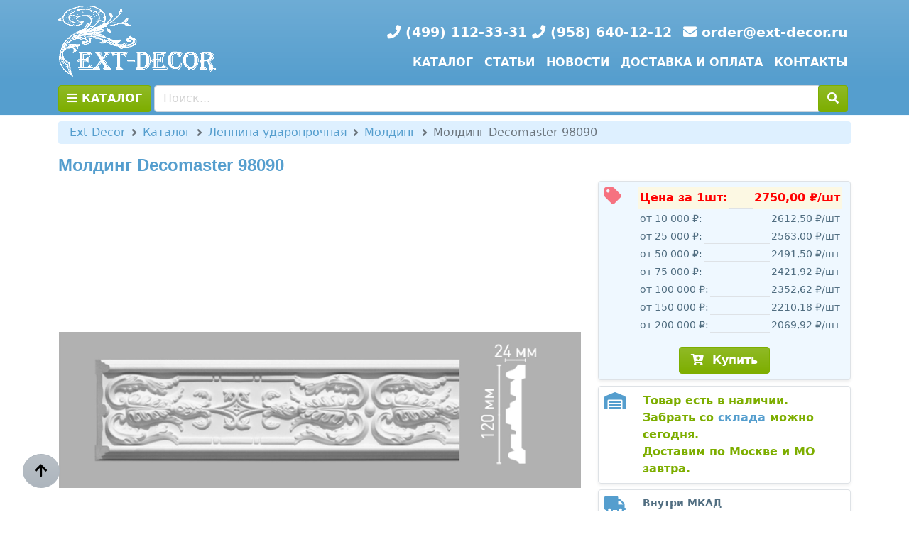

--- FILE ---
content_type: text/html; charset=utf-8
request_url: https://www.ext-decor.ru/catalog/lepnina-udaroprochnaya/molding/molding-decomaster-98090
body_size: 15505
content:
<!DOCTYPE html><html lang="ru"><head>
    <meta charset="utf-8"/>
    <meta name="viewport" content="width=device-width, initial-scale=1.0"/>
    <title>Молдинг Decomaster 98090 - купить по низким ценам</title>
    
    <meta name="description" content="Молдинг Decomaster 98090 - купить по низким ценам, оптом и в розницу. Оформить заказ можно на нашем сайте или по телефонам +7 (499) 112-33-31; +7 (958) 640-12-12;. Обращайтесь!"/>
    <meta name="google-site-verification" content="pR2dQ_FmGHlcmpCMmHkOysiC7eBsT12ivjhs5ftRw-Q"/>

    <link rel="icon" href="/favicon.png" type="image/png"/>
    <link rel="shortcut icon" href="/favicon.png" type="image/png"/>

    <meta name="geo.region" content="RU-Московская область"/>
    <meta name="geo.placename" content="деревня Грибки, 13Б, городской округ Мытищи, Московская область"/>
    <meta name="geo.position" content="55.956048;37.539216"/>
    <meta name="ICBM" content="55.956048, 37.539216"/>

    <link rel="stylesheet" href="https://cdnjs.cloudflare.com/ajax/libs/animate.css/4.1.1/animate.min.css"/>
    <link rel="stylesheet" href="https://use.fontawesome.com/releases/v5.12.0/css/all.css"/>
    <link rel="stylesheet" href="https://fonts.googleapis.com/css?family=Comfortaa:200,300,400,700"/>

    
    
        <link rel="stylesheet" href="/css/site.min.css"/>
    

    <link href="/_content/Blazorise/blazorise.css" rel="stylesheet"/>
    <link href="/_content/Blazorise.Bootstrap5/blazorise.bootstrap5.css" rel="stylesheet"/>

    <base href="/"/>


    <script type="text/default-title">Продажа полиуретановой лепнины и отделочных материалов в Москве - Ext-Decor.ru</script>
    <script type="text/default-meta-elements">[[,"viewport",,,"width=device-width, initial-scale=1.0"],[,"description",,,"Ext-Decor.ru - \u0438\u043D\u0442\u0435\u0440\u043D\u0435\u0442-\u043C\u0430\u0433\u0430\u0437\u0438\u043D \u043F\u043E\u043B\u0438\u0443\u0440\u0435\u0442\u0430\u043D\u043E\u0432\u043E\u0439 \u043B\u0435\u043F\u043D\u0438\u043D\u044B \u0438 \u043E\u0442\u0434\u0435\u043B\u043E\u0447\u043D\u044B\u0445 \u043C\u0430\u0442\u0435\u0440\u0438\u0430\u043B\u043E\u0432 \u0432 \u041C\u043E\u0441\u043A\u0432\u0435. \u0412\u044B\u0433\u043E\u0434\u043D\u044B\u0435 \u0443\u0441\u043B\u043E\u0432\u0438\u044F \u0441\u043E\u0442\u0440\u0443\u0434\u043D\u0438\u0447\u0435\u0441\u0442\u0432\u0430, \u043D\u0438\u0437\u043A\u0438\u0435 \u0446\u0435\u043D\u044B, \u0433\u0430\u0440\u0430\u043D\u0442\u0438\u044F \u043A\u0430\u0447\u0435\u0441\u0442\u0432\u0430. \u041E\u0431\u0440\u0430\u0449\u0430\u0439\u0442\u0435\u0441\u044C!"],[,"google-site-verification",,,"pR2dQ_FmGHlcmpCMmHkOysiC7eBsT12ivjhs5ftRw-Q"],[,"geo.region",,,"RU-\u041C\u043E\u0441\u043A\u043E\u0432\u0441\u043A\u0430\u044F \u043E\u0431\u043B\u0430\u0441\u0442\u044C"],[,"geo.placename",,,"\u0434\u0435\u0440\u0435\u0432\u043D\u044F \u0413\u0440\u0438\u0431\u043A\u0438, 13\u0411, \u0433\u043E\u0440\u043E\u0434\u0441\u043A\u043E\u0439 \u043E\u043A\u0440\u0443\u0433 \u041C\u044B\u0442\u0438\u0449\u0438, \u041C\u043E\u0441\u043A\u043E\u0432\u0441\u043A\u0430\u044F \u043E\u0431\u043B\u0430\u0441\u0442\u044C"],[,"geo.position",,,"55.956048;37.539216"],[,"ICBM",,,"55.956048, 37.539216"]]</script>
    <meta name="keywords" content="Молдинг Decomaster 98090 за 2750 руб."/>
    <script type="text/default-link-elements">[["icon","favicon.png",,"image/png"],["shortcut icon","favicon.png",,"image/png"],["stylesheet","https://cdnjs.cloudflare.com/ajax/libs/animate.css/4.1.1/animate.min.css"],["stylesheet","https://use.fontawesome.com/releases/v5.12.0/css/all.css"],["stylesheet","https://fonts.googleapis.com/css?family=Comfortaa:200,300,400,700"],["stylesheet","css/site.min.css"],["stylesheet","_content/Blazorise/blazorise.css"],["stylesheet","_content/Blazorise.Bootstrap5/blazorise.bootstrap5.css"]]</script>
    <link rel="canonical" href="https://www.ext-decor.ru/catalog/lepnina-udaroprochnaya/molding/molding-decomaster-98090"/>
</head>
<body>
    <app>
        <!--Blazor:{"sequence":0,"type":"server","prerenderId":"8f7c66d1563d46c9a7b60f0b533fba4d","descriptor":"CfDJ8JlIgm4WBGVPmp2cwe\u002BBppz7y1eRHtMDBbujkMzzrpJleH\u002BFQJnWoJ9nTk5vMzuYF8TveiNHsi6J8QUA8kCOPO/mXpSEuAZDLYqGy\u002BRgRlDKL5/r9xaQdnDT1x3V6ahaxg37hGhk\u002BLW2lDk5BgU/T9ycMwV0t\u002BxHKA3iEbwMWURzVka8jHsWn4M74rbvt5mroozYX05Uld3YPHC\u002BJtTfKVuGb/CgRU2GDNfqDlNj2UrTHxjeo\u002Buw5\u002BehfnLKiKRKXJABO2ebQxGjHJ1JgQCwi9oRvs2wSfgLT4W3lrPMMapRLX94jzkWNZEMS/lg5GeCu7xcTKNX3Zv1bcUG4C1wTf5Sm8TF6tSXIZV7d2s8fuXq"}--><nav class="navbar navbar-expand-lg navbar-dark bg-dark text-white"><div class="container"><div class="row gx-1 w-100"><div class="col-auto"><a class="navbar-brand" href="/"><picture><source srcset="/images/logo_white.webp" type="image/webp"/>
                        <img alt="Ext-Decor.ru Интернет магазин отделочных материалов из полиуретана и полистирола." src="/images/logo_white.gif" title="Интернет-магазин отделочных материалов из полиуретана и полистирола" class="img-fluid" style=" max-height: 100px; "/></picture></a></div>
            <div class="col"><div class="h-100 d-flex flex-column justify-content-end align-items-end"><div class="d-flex justify-content-end"><span class="navbar-text fw-bold text-nowrap text-white" style="font-size:120%"><i class="fa fa-phone"></i>
                            <a href="tel:+74991123331">
                                (499) 112-33-31
                            </a>
                            <i class="fa fa-phone"></i>
                            <a href="tel:+9586401212">
                                (958) 640-12-12
                            </a></span>
                        <span class="navbar-text fw-bold text-nowrap text-white ms-3" style="font-size:120%"><i class="fa fa-envelope"></i>
                            <a href="mailto:order@ext-decor.ru">order@ext-decor.ru</a></span></div>
                    <div class="col-12"></div>
                    <div class="col-auto"><div class="collapse navbar-collapse fw-bold text-uppercase"><div class="navbar-nav"><a class="nav-link text-white" href="/catalog">Каталог</a>
                                <a class="nav-link text-white" href="/articles">Статьи</a>
                                <a class="nav-link text-white" href="/page/news">Новости</a>
                                <a class="nav-link text-white" href="/page/dostavka-i-oplata">Доставка и оплата</a>
                                <a class="nav-link text-white pe-0" href="/page/contacts">Контакты</a></div></div></div></div></div></div></div></nav>

<div class=" bg-primary sticky-top border-bottom border-light"><div class="container"><div class="row gx-1 py-1"><div class="col-auto"><button type="button" class="btn btn-success disabled d-none d-lg-inline fw-bold" data-bs-toggle="modal" data-bs-target="#catModal"><i class="fa fa-spinner fa-spin" aria-hidden="true"></i>
                        КАТАЛОГ
                    </button></div>
            <div class="col"><div id="0HNIN4OVJU60S" class="dropdown w-100"><div class="input-group "><input id="0HNIN4OVJU60T" type="text" class="form-control" placeholder="Поиск..." disabled="" aria-readonly="false" value=""/>

        <div class="input-group-append"><button id="0HNIN4OVJU60U" type="button" class="btn btn-success disabled" disabled=""><i class="fa fa-spinner fa-spin"></i></button></div></div>
    <button id="0HNIN4OVJU60V" type="button" class="btn dropdown-toggle d-none"></button>    
        <div id="0HNIN4OVJU610" class="dropdown-menu dropdown-menu-scrollable w-100 position-absolute" style="--dropdown-list-menu-max-height: 50vh"></div></div></div></div></div></div>


<div class="modal fade" id="catModal" tabindex="-1" aria-labelledby="catModalLabel" aria-hidden="true"><div class="modal-dialog modal-xl  "><div class="modal-content h-75"><div class="modal-header"><h5 class="modal-title" id="catModalLabel">Каталог</h5>
                <button type="button" class="btn-close" data-bs-dismiss="modal" aria-label="Close"></button></div>
            <div class="modal-body p-0 rounded-bottom"><div class="row m-0 h-100"><div class="nav flex-column nav-pills bg-light col-3 p-0" id="v-pills-tab" role="tablist" aria-orientation="vertical"><a class="nav-link active" id="v-pills-1519091204-tab" data-bs-toggle="pill" href="#v-pills-1519091204" role="tab" aria-controls="v-pills-1519091204" aria-selected="false">Лепнина ударопрочная</a><a class="nav-link " id="v-pills-1519091223-tab" data-bs-toggle="pill" href="#v-pills-1519091223" role="tab" aria-controls="v-pills-1519091223" aria-selected="false">Лепнина из пенопласта</a><a class="nav-link " id="v-pills-1519091227-tab" data-bs-toggle="pill" href="#v-pills-1519091227" role="tab" aria-controls="v-pills-1519091227" aria-selected="false">Плинтус напольный</a><a class="nav-link " id="v-pills-1519092238-tab" data-bs-toggle="pill" href="#v-pills-1519092238" role="tab" aria-controls="v-pills-1519092238" aria-selected="false">Цветная лепнина</a><a class="nav-link " id="v-pills-1519092284-tab" data-bs-toggle="pill" href="#v-pills-1519092284" role="tab" aria-controls="v-pills-1519092284" aria-selected="false">Фасадная лепнина из полистирола</a><a class="nav-link " id="v-pills-1519091226-tab" data-bs-toggle="pill" href="#v-pills-1519091226" role="tab" aria-controls="v-pills-1519091226" aria-selected="false">Карнизы для штор</a><a class="nav-link " id="v-pills-1519092310-tab" data-bs-toggle="pill" href="#v-pills-1519092310" role="tab" aria-controls="v-pills-1519092310" aria-selected="false">Светодиодная подсветка</a><a class="nav-link " id="v-pills-1519091234-tab" data-bs-toggle="pill" href="#v-pills-1519091234" role="tab" aria-controls="v-pills-1519091234" aria-selected="false">Пороги и профиль</a><a class="nav-link " id="v-pills-1519091228-tab" data-bs-toggle="pill" href="#v-pills-1519091228" role="tab" aria-controls="v-pills-1519091228" aria-selected="false">Клей/герметик</a></div>
                    <div class="tab-content col-9 pt-2 " id="v-pills-tabContent"><div class="tab-pane fade  show active" id="v-pills-1519091204" role="tabpanel" aria-labelledby="v-pills-1519091204-tab"><div><div class="row g-1"><div class=" col-12"><h3><a href="/catalog/lepnina-udaroprochnaya" data-bs-toggle="modal" onclick="{  window.location='/catalog/lepnina-udaroprochnaya' }">Лепнина ударопрочная</a></h3></div><div class="col-12 col-lg-6 col-xl-4 mb-2"><a href="/catalog/lepnina-udaroprochnaya/plintus-potolochniy" data-bs-toggle="modal" onclick="{  window.location='/catalog/lepnina-udaroprochnaya/plintus-potolochniy' }"><div class="position-relative rounded bg-primary w-100 shadow-sm"><picture><source srcset="/images/categories/pu-potolochnyj-plintus.webp" type="image/webp"/>
        <img title="Плинтус потолочный ударопрочный" class="w-100 rounded" src="/images/categories/pu-potolochnyj-plintus.png" alt="Плинтус потолочный ударопрочный"/></picture>
            <div class="position-absolute rounded-3 text-center px-2 opacity-75 fw-bold bg-light small" style="top:0.5rem; left:1rem; right:1rem">Плинтус потолочный ударопрочный</div></div></a></div><div class="col-12 col-lg-6 col-xl-4 mb-2"><a href="/catalog/lepnina-udaroprochnaya/molding" data-bs-toggle="modal" onclick="{  window.location='/catalog/lepnina-udaroprochnaya/molding' }"><div class="position-relative rounded bg-primary w-100 shadow-sm"><picture><source srcset="/images/categories/pu-molding.webp" type="image/webp"/>
        <img title="Молдинг ударопрочный" class="w-100 rounded" src="/images/categories/pu-molding.png" alt="Молдинг ударопрочный"/></picture>
            <div class="position-absolute rounded-3 text-center px-2 opacity-75 fw-bold bg-light small" style="top:0.5rem; left:1rem; right:1rem">Молдинг ударопрочный</div></div></a></div><div class="col-12 col-lg-6 col-xl-4 mb-2"><a href="/catalog/lepnina-udaroprochnaya/stenovye-paneli" data-bs-toggle="modal" onclick="{  window.location='/catalog/lepnina-udaroprochnaya/stenovye-paneli' }"><div class="position-relative rounded bg-primary w-100 shadow-sm"><picture><source srcset="/images/categories/pu-wallpanel.webp" type="image/webp"/>
        <img title="Стеновые панели ударопрочные" class="w-100 rounded" src="/images/categories/pu-wallpanel.png" alt="Стеновые панели ударопрочные"/></picture>
            <div class="position-absolute rounded-3 text-center px-2 opacity-75 fw-bold bg-light small" style="top:0.5rem; left:1rem; right:1rem">Стеновые панели ударопрочные</div></div></a></div><div class="col-12 col-lg-6 col-xl-4 mb-2"><a href="/catalog/lepnina-udaroprochnaya/ornamenty" data-bs-toggle="modal" onclick="{  window.location='/catalog/lepnina-udaroprochnaya/ornamenty' }"><div class="position-relative rounded bg-primary w-100 shadow-sm"><picture><source srcset="/images/categories/pu-ornament.webp" type="image/webp"/>
        <img title="Орнаменты из полиуретана" class="w-100 rounded" src="/images/categories/pu-ornament.png" alt="Орнаменты из полиуретана"/></picture>
            <div class="position-absolute rounded-3 text-center px-2 opacity-75 fw-bold bg-light small" style="top:0.5rem; left:1rem; right:1rem">Орнаменты из полиуретана</div></div></a></div><div class="col-12 col-lg-6 col-xl-4 mb-2"><a href="/catalog/lepnina-udaroprochnaya/rozetki-kupola-kessony" data-bs-toggle="modal" onclick="{  window.location='/catalog/lepnina-udaroprochnaya/rozetki-kupola-kessony' }"><div class="position-relative rounded bg-primary w-100 shadow-sm"><picture><source srcset="/images/categories/pu-rozetka.webp" type="image/webp"/>
        <img title="Розетки и купола из полиуретана" class="w-100 rounded" src="/images/categories/pu-rozetka.png" alt="Розетки и купола из полиуретана"/></picture>
            <div class="position-absolute rounded-3 text-center px-2 opacity-75 fw-bold bg-light small" style="top:0.5rem; left:1rem; right:1rem">Розетки и купола из полиуретана</div></div></a></div><div class="col-12 col-lg-6 col-xl-4 mb-2"><a href="/catalog/lepnina-udaroprochnaya/nalichniki-dlya-arki" data-bs-toggle="modal" onclick="{  window.location='/catalog/lepnina-udaroprochnaya/nalichniki-dlya-arki' }"><div class="position-relative rounded bg-primary w-100 shadow-sm"><picture><source srcset="/images/categories/pu-radius.webp" type="image/webp"/>
        <img title="Полиуретановые молдинги для отделки арок" class="w-100 rounded" src="/images/categories/pu-radius.png" alt="Полиуретановые молдинги для отделки арок"/></picture>
            <div class="position-absolute rounded-3 text-center px-2 opacity-75 fw-bold bg-light small" style="top:0.5rem; left:1rem; right:1rem">Полиуретановые молдинги для отделки арок</div></div></a></div><div class="col-12 col-lg-6 col-xl-4 mb-2"><a href="/catalog/lepnina-udaroprochnaya/uglovye-elementy" data-bs-toggle="modal" onclick="{  window.location='/catalog/lepnina-udaroprochnaya/uglovye-elementy' }"><div class="position-relative rounded bg-primary w-100 shadow-sm"><picture><source srcset="/images/categories/pu-ugol.webp" type="image/webp"/>
        <img title="Угловые и декоративные элементы из полиуретана" class="w-100 rounded" src="/images/categories/pu-ugol.png" alt="Угловые и декоративные элементы из полиуретана"/></picture>
            <div class="position-absolute rounded-3 text-center px-2 opacity-75 fw-bold bg-light small" style="top:0.5rem; left:1rem; right:1rem">Угловые и декоративные элементы из полиуретана</div></div></a></div><div class="col-12 col-lg-6 col-xl-4 mb-2"><a href="/catalog/lepnina-udaroprochnaya/nishi-arki" data-bs-toggle="modal" onclick="{  window.location='/catalog/lepnina-udaroprochnaya/nishi-arki' }"><div class="position-relative rounded bg-primary w-100 shadow-sm"><picture><source srcset="/images/categories/pu-stupeni.webp" type="image/webp"/>
        <img title="Декоративные ниши и арки из полиуретана" class="w-100 rounded" src="/images/categories/pu-stupeni.png" alt="Декоративные ниши и арки из полиуретана"/></picture>
            <div class="position-absolute rounded-3 text-center px-2 opacity-75 fw-bold bg-light small" style="top:0.5rem; left:1rem; right:1rem">Декоративные ниши и арки из полиуретана</div></div></a></div><div class="col-12 col-lg-6 col-xl-4 mb-2"><a href="/catalog/lepnina-udaroprochnaya/dekorativnye-panno" data-bs-toggle="modal" onclick="{  window.location='/catalog/lepnina-udaroprochnaya/dekorativnye-panno' }"><div class="position-relative rounded bg-primary w-100 shadow-sm"><picture><source srcset="/images/categories/pu-panno.webp" type="image/webp"/>
        <img title="Декоративные панно из полиуретана" class="w-100 rounded" src="/images/categories/pu-panno.png" alt="Декоративные панно из полиуретана"/></picture>
            <div class="position-absolute rounded-3 text-center px-2 opacity-75 fw-bold bg-light small" style="top:0.5rem; left:1rem; right:1rem">Декоративные панно из полиуретана</div></div></a></div><div class="col-12 col-lg-6 col-xl-4 mb-2"><a href="/catalog/lepnina-udaroprochnaya/kaminy" data-bs-toggle="modal" onclick="{  window.location='/catalog/lepnina-udaroprochnaya/kaminy' }"><div class="position-relative rounded bg-primary w-100 shadow-sm"><picture><source srcset="/images/categories/pu-kamin.webp" type="image/webp"/>
        <img title="Камины" class="w-100 rounded" src="/images/categories/pu-kamin.png" alt="Камины"/></picture>
            <div class="position-absolute rounded-3 text-center px-2 opacity-75 fw-bold bg-light small" style="top:0.5rem; left:1rem; right:1rem">Камины</div></div></a></div><div class="col-12 col-lg-6 col-xl-4 mb-2"><a href="/catalog/lepnina-udaroprochnaya/kolonny" data-bs-toggle="modal" onclick="{  window.location='/catalog/lepnina-udaroprochnaya/kolonny' }"><div class="position-relative rounded bg-primary w-100 shadow-sm"><picture><source srcset="/images/categories/pu-kolonna.webp" type="image/webp"/>
        <img title="Колонна из полиуретана" class="w-100 rounded" src="/images/categories/pu-kolonna.png" alt="Колонна из полиуретана"/></picture>
            <div class="position-absolute rounded-3 text-center px-2 opacity-75 fw-bold bg-light small" style="top:0.5rem; left:1rem; right:1rem">Колонна из полиуретана</div></div></a></div><div class="col-12 col-lg-6 col-xl-4 mb-2"><a href="/catalog/lepnina-udaroprochnaya/svetilniki-i-polki" data-bs-toggle="modal" onclick="{  window.location='/catalog/lepnina-udaroprochnaya/svetilniki-i-polki' }"><div class="position-relative rounded bg-primary w-100 shadow-sm"><picture><source srcset="/images/categories/pu-polka.webp" type="image/webp"/>
        <img title="Декоративные светильники и полки из полиуретана" class="w-100 rounded" src="/images/categories/pu-polka.png" alt="Декоративные светильники и полки из полиуретана"/></picture>
            <div class="position-absolute rounded-3 text-center px-2 opacity-75 fw-bold bg-light small" style="top:0.5rem; left:1rem; right:1rem">Декоративные светильники и полки из полиуретана</div></div></a></div><div class="col-12 col-lg-6 col-xl-4 mb-2"><a href="/catalog/lepnina-udaroprochnaya/konsoli" data-bs-toggle="modal" onclick="{  window.location='/catalog/lepnina-udaroprochnaya/konsoli' }"><div class="position-relative rounded bg-primary w-100 shadow-sm"><picture><source srcset="/images/categories/pu-konsol.webp" type="image/webp"/>
        <img title="Консоли из полиуретана" class="w-100 rounded" src="/images/categories/pu-konsol.png" alt="Консоли из полиуретана"/></picture>
            <div class="position-absolute rounded-3 text-center px-2 opacity-75 fw-bold bg-light small" style="top:0.5rem; left:1rem; right:1rem">Консоли из полиуретана</div></div></a></div><div class="col-12 col-lg-6 col-xl-4 mb-2"><a href="/catalog/lepnina-udaroprochnaya/pilyastry" data-bs-toggle="modal" onclick="{  window.location='/catalog/lepnina-udaroprochnaya/pilyastry' }"><div class="position-relative rounded bg-primary w-100 shadow-sm"><picture><source srcset="/images/categories/pu-pilyastra.webp" type="image/webp"/>
        <img title="Пилястры из полиуретана" class="w-100 rounded" src="/images/categories/pu-pilyastra.png" alt="Пилястры из полиуретана"/></picture>
            <div class="position-absolute rounded-3 text-center px-2 opacity-75 fw-bold bg-light small" style="top:0.5rem; left:1rem; right:1rem">Пилястры из полиуретана</div></div></a></div><div class="col-12 col-lg-6 col-xl-4 mb-2"><a href="/catalog/lepnina-udaroprochnaya/oformlenie-dvernykh-proemov-stupeney" data-bs-toggle="modal" onclick="{  window.location='/catalog/lepnina-udaroprochnaya/oformlenie-dvernykh-proemov-stupeney' }"><div class="position-relative rounded bg-primary w-100 shadow-sm"><picture><source srcset="/images/categories/pu-stupeni.webp" type="image/webp"/>
        <img title="Оформление дверных проемов/ступеней" class="w-100 rounded" src="/images/categories/pu-stupeni.png" alt="Оформление дверных проемов/ступеней"/></picture>
            <div class="position-absolute rounded-3 text-center px-2 opacity-75 fw-bold bg-light small" style="top:0.5rem; left:1rem; right:1rem">Оформление дверных проемов/ступеней</div></div></a></div></div></div></div><div class="tab-pane fade  " id="v-pills-1519091223" role="tabpanel" aria-labelledby="v-pills-1519091223-tab"><div><div class="row g-1"><div class=" col-12"><h3><a href="/catalog/lepnina-iz-penoplasta" data-bs-toggle="modal" onclick="{  window.location='/catalog/lepnina-iz-penoplasta' }">Отделочные материалы из пенополистирола (пенопласта)</a></h3></div><div class="col-12 col-lg-6 col-xl-4 mb-2"><a href="/catalog/lepnina-iz-penoplasta/plintus-potolochniy" data-bs-toggle="modal" onclick="{  window.location='/catalog/lepnina-iz-penoplasta/plintus-potolochniy' }"><div class="position-relative rounded bg-primary w-100 shadow-sm"><picture><source srcset="/images/categories/ps-potolochnyj-plintus.webp" type="image/webp"/>
        <img title="Потолочный плинтус из пенопласта" class="w-100 rounded" src="/images/categories/ps-potolochnyj-plintus.png" alt="Потолочный плинтус из пенопласта"/></picture>
            <div class="position-absolute rounded-3 text-center px-2 opacity-75 fw-bold bg-light small" style="top:0.5rem; left:1rem; right:1rem">Потолочный плинтус из пенопласта</div></div></a></div><div class="col-12 col-lg-6 col-xl-4 mb-2"><a href="/catalog/lepnina-iz-penoplasta/plitka-potolochnaya" data-bs-toggle="modal" onclick="{  window.location='/catalog/lepnina-iz-penoplasta/plitka-potolochnaya' }"><div class="position-relative rounded bg-primary w-100 shadow-sm"><picture><source srcset="/images/categories/ps-plitka.webp" type="image/webp"/>
        <img title="Плитка потолочная из пенопласта (пенополистирола)" class="w-100 rounded" src="/images/categories/ps-plitka.png" alt="Плитка потолочная из пенопласта (пенополистирола)"/></picture>
            <div class="position-absolute rounded-3 text-center px-2 opacity-75 fw-bold bg-light small" style="top:0.5rem; left:1rem; right:1rem">Плитка потолочная из пенопласта (пенополистирола)</div></div></a></div><div class="col-12 col-lg-6 col-xl-4 mb-2"><a href="/catalog/lepnina-iz-penoplasta/molding" data-bs-toggle="modal" onclick="{  window.location='/catalog/lepnina-iz-penoplasta/molding' }"><div class="position-relative rounded bg-primary w-100 shadow-sm"><picture><source srcset="/images/categories/ps-molding.webp" type="image/webp"/>
        <img title="Молдинг из полистирола" class="w-100 rounded" src="/images/categories/ps-molding.png" alt="Молдинг из полистирола"/></picture>
            <div class="position-absolute rounded-3 text-center px-2 opacity-75 fw-bold bg-light small" style="top:0.5rem; left:1rem; right:1rem">Молдинг из полистирола</div></div></a></div><div class="col-12 col-lg-6 col-xl-4 mb-2"><a href="/catalog/lepnina-iz-penoplasta/rozetka-potolochnaya" data-bs-toggle="modal" onclick="{  window.location='/catalog/lepnina-iz-penoplasta/rozetka-potolochnaya' }"><div class="position-relative rounded bg-primary w-100 shadow-sm"><picture><source srcset="/images/categories/ps-rozetka.webp" type="image/webp"/>
        <img title="Розетка потолочная из полистирола" class="w-100 rounded" src="/images/categories/ps-rozetka.png" alt="Розетка потолочная из полистирола"/></picture>
            <div class="position-absolute rounded-3 text-center px-2 opacity-75 fw-bold bg-light small" style="top:0.5rem; left:1rem; right:1rem">Розетка потолочная из полистирола</div></div></a></div><div class="col-12 col-lg-6 col-xl-4 mb-2"><a href="/catalog/lepnina-iz-penoplasta/uglovoy-element-moldinga" data-bs-toggle="modal" onclick="{  window.location='/catalog/lepnina-iz-penoplasta/uglovoy-element-moldinga' }"><div class="position-relative rounded bg-primary w-100 shadow-sm"><picture><source srcset="/images/categories/ps-ugol-moldinga.webp" type="image/webp"/>
        <img title="Угловой элемент молдинга из полистирола" class="w-100 rounded" src="/images/categories/ps-ugol-moldinga.png" alt="Угловой элемент молдинга из полистирола"/></picture>
            <div class="position-absolute rounded-3 text-center px-2 opacity-75 fw-bold bg-light small" style="top:0.5rem; left:1rem; right:1rem">Угловой элемент молдинга из полистирола</div></div></a></div></div></div></div><div class="tab-pane fade  " id="v-pills-1519091227" role="tabpanel" aria-labelledby="v-pills-1519091227-tab"><div><div class="row g-1"><div class=" col-12"><h3><a href="/catalog/plintus-napolniy" data-bs-toggle="modal" onclick="{  window.location='/catalog/plintus-napolniy' }">Плинтус напольный</a></h3></div><div class="col-12 col-lg-6 col-xl-4 mb-2"><a href="/catalog/plintus-napolniy/udaroprochniy-beliy-pod-pokrasku" data-bs-toggle="modal" onclick="{  window.location='/catalog/plintus-napolniy/udaroprochniy-beliy-pod-pokrasku' }"><div class="position-relative rounded bg-primary w-100 shadow-sm"><picture><source srcset="/images/categories/hdps-napolnyj-plintus.webp" type="image/webp"/>
        <img title="Плинтус напольный ударопрочный белый (под покраску)" class="w-100 rounded" src="/images/categories/hdps-napolnyj-plintus.png" alt="Плинтус напольный ударопрочный белый (под покраску)"/></picture>
            <div class="position-absolute rounded-3 text-center px-2 opacity-75 fw-bold bg-light small" style="top:0.5rem; left:1rem; right:1rem">Плинтус напольный ударопрочный белый (под покраску)</div></div></a></div><div class="col-12 col-lg-6 col-xl-4 mb-2"><a href="/catalog/plintus-napolniy/udaroprochniy-tsvetnoy" data-bs-toggle="modal" onclick="{  window.location='/catalog/plintus-napolniy/udaroprochniy-tsvetnoy' }"><div class="position-relative rounded bg-primary w-100 shadow-sm"><picture><source srcset="/images/categories/hdps-napolnyj-plintus-color.webp" type="image/webp"/>
        <img title="Плинтус напольный ударопрочный цветной" class="w-100 rounded" src="/images/categories/hdps-napolnyj-plintus-color.png" alt="Плинтус напольный ударопрочный цветной"/></picture>
            <div class="position-absolute rounded-3 text-center px-2 opacity-75 fw-bold bg-light small" style="top:0.5rem; left:1rem; right:1rem">Плинтус напольный ударопрочный цветной</div></div></a></div><div class="col-12 col-lg-6 col-xl-4 mb-2"><a href="/catalog/plintus-napolniy/mdf" data-bs-toggle="modal" onclick="{  window.location='/catalog/plintus-napolniy/mdf' }"><div class="position-relative rounded bg-primary w-100 shadow-sm"><picture><source srcset="/images/categories/mdf-napolnyj-plintus.webp" type="image/webp"/>
        <img title="Плинтус напольный МДФ" class="w-100 rounded" src="/images/categories/mdf-napolnyj-plintus.png" alt="Плинтус напольный МДФ"/></picture>
            <div class="position-absolute rounded-3 text-center px-2 opacity-75 fw-bold bg-light small" style="top:0.5rem; left:1rem; right:1rem">Плинтус напольный МДФ</div></div></a></div><div class="col-12 col-lg-6 col-xl-4 mb-2"><a href="/catalog/plintus-napolniy/ideal-deconika-vysota-85mm" data-bs-toggle="modal" onclick="{  window.location='/catalog/plintus-napolniy/ideal-deconika-vysota-85mm' }"><div class="position-relative rounded bg-primary w-100 shadow-sm"><picture><source srcset="/images/categories/pvh-system.webp" type="image/webp"/>
        <img title="Плинтус напольный ПВХ Ideal Deconika (высота 85мм)" class="w-100 rounded" src="/images/categories/pvh-system.jpg" alt="Плинтус напольный ПВХ Ideal Deconika (высота 85мм)"/></picture>
            <div class="position-absolute rounded-3 text-center px-2 opacity-75 fw-bold bg-light small" style="top:0.5rem; left:1rem; right:1rem">Плинтус напольный ПВХ Ideal Deconika (высота 85мм)</div></div></a></div><div class="col-12 col-lg-6 col-xl-4 mb-2"><a href="/catalog/plintus-napolniy/ideal-klassik-vysota-55mm" data-bs-toggle="modal" onclick="{  window.location='/catalog/plintus-napolniy/ideal-klassik-vysota-55mm' }"><div class="position-relative rounded bg-primary w-100 shadow-sm"><picture><source srcset="/images/categories/pvh-komfort.webp" type="image/webp"/>
        <img title="Плинтус напольный Ideal Классик/Комфорт (высота 55мм)" class="w-100 rounded" src="/images/categories/pvh-komfort.png" alt="Плинтус напольный Ideal Классик/Комфорт (высота 55мм)"/></picture>
            <div class="position-absolute rounded-3 text-center px-2 opacity-75 fw-bold bg-light small" style="top:0.5rem; left:1rem; right:1rem">Плинтус напольный Ideal Классик/Комфорт (высота 55мм)</div></div></a></div><div class="col-12 col-lg-6 col-xl-4 mb-2"><a href="/catalog/plintus-napolniy/bagetniy" data-bs-toggle="modal" onclick="{  window.location='/catalog/plintus-napolniy/bagetniy' }"><div class="position-relative rounded bg-primary w-100 shadow-sm"><picture><source srcset="/images/categories/cvet-baget-nplint.webp" type="image/webp"/>
        <img title="Багетный напольный плинтус" class="w-100 rounded" src="/images/categories/cvet-baget-nplint.png" alt="Багетный напольный плинтус"/></picture>
            <div class="position-absolute rounded-3 text-center px-2 opacity-75 fw-bold bg-light small" style="top:0.5rem; left:1rem; right:1rem">Багетный напольный плинтус</div></div></a></div></div></div></div><div class="tab-pane fade  " id="v-pills-1519092238" role="tabpanel" aria-labelledby="v-pills-1519092238-tab"><div><div class="row g-1"><div class=" col-12"><h3><a href="/catalog/tsvetnaya-lepnina" data-bs-toggle="modal" onclick="{  window.location='/catalog/tsvetnaya-lepnina' }">Цветная лепнина</a></h3></div><div class="col-12 col-lg-6 col-xl-4 mb-2"><a href="/catalog/tsvetnaya-lepnina/plintus-potolochniy" data-bs-toggle="modal" onclick="{  window.location='/catalog/tsvetnaya-lepnina/plintus-potolochniy' }"><div class="position-relative rounded bg-primary w-100 shadow-sm"><picture><source srcset="/images/categories/cvet-baget-pplint.webp" type="image/webp"/>
        <img title="Багетный потолочный плинтус" class="w-100 rounded" src="/images/categories/cvet-baget-pplint.png" alt="Багетный потолочный плинтус"/></picture>
            <div class="position-absolute rounded-3 text-center px-2 opacity-75 fw-bold bg-light small" style="top:0.5rem; left:1rem; right:1rem">Багетный потолочный плинтус</div></div></a></div><div class="col-12 col-lg-6 col-xl-4 mb-2"><a href="/catalog/tsvetnaya-lepnina/molding" data-bs-toggle="modal" onclick="{  window.location='/catalog/tsvetnaya-lepnina/molding' }"><div class="position-relative rounded bg-primary w-100 shadow-sm"><picture><source srcset="/images/categories/cvet-baget-molding.webp" type="image/webp"/>
        <img title="Цветной багетный молдинг" class="w-100 rounded" src="/images/categories/cvet-baget-molding.png" alt="Цветной багетный молдинг"/></picture>
            <div class="position-absolute rounded-3 text-center px-2 opacity-75 fw-bold bg-light small" style="top:0.5rem; left:1rem; right:1rem">Цветной багетный молдинг</div></div></a></div><div class="col-12 col-lg-6 col-xl-4 mb-2"><a href="/catalog/tsvetnaya-lepnina/uglovye-elementy-vstavki" data-bs-toggle="modal" onclick="{  window.location='/catalog/tsvetnaya-lepnina/uglovye-elementy-vstavki' }"><div class="position-relative rounded bg-primary w-100 shadow-sm"><picture><source srcset="/images/categories/cvet-baget-vstavka.webp" type="image/webp"/>
        <img title="Угловые элементы и вставки для багетных молдингов" class="w-100 rounded" src="/images/categories/cvet-baget-vstavka.png" alt="Угловые элементы и вставки для багетных молдингов"/></picture>
            <div class="position-absolute rounded-3 text-center px-2 opacity-75 fw-bold bg-light small" style="top:0.5rem; left:1rem; right:1rem">Угловые элементы и вставки для багетных молдингов</div></div></a></div><div class="col-12 col-lg-6 col-xl-4 mb-2"><a href="/catalog/tsvetnaya-lepnina/panel-panno" data-bs-toggle="modal" onclick="{  window.location='/catalog/tsvetnaya-lepnina/panel-panno' }"><div class="position-relative rounded bg-primary w-100 shadow-sm"><picture><source srcset="/images/categories/cvet-baget-panno.webp" type="image/webp"/>
        <img title="Цветные багетные панели и панно" class="w-100 rounded" src="/images/categories/cvet-baget-panno.png" alt="Цветные багетные панели и панно"/></picture>
            <div class="position-absolute rounded-3 text-center px-2 opacity-75 fw-bold bg-light small" style="top:0.5rem; left:1rem; right:1rem">Цветные багетные панели и панно</div></div></a></div><div class="col-12 col-lg-6 col-xl-4 mb-2"><a href="/catalog/tsvetnaya-lepnina/kupol-kesson" data-bs-toggle="modal" onclick="{  window.location='/catalog/tsvetnaya-lepnina/kupol-kesson' }"><div class="position-relative rounded bg-primary w-100 shadow-sm"><picture><source srcset="/images/categories/cvet-baget-kesson.webp" type="image/webp"/>
        <img title="Цветные багетные купола и кессоны" class="w-100 rounded" src="/images/categories/cvet-baget-kesson.png" alt="Цветные багетные купола и кессоны"/></picture>
            <div class="position-absolute rounded-3 text-center px-2 opacity-75 fw-bold bg-light small" style="top:0.5rem; left:1rem; right:1rem">Цветные багетные купола и кессоны</div></div></a></div></div></div></div><div class="tab-pane fade  " id="v-pills-1519092284" role="tabpanel" aria-labelledby="v-pills-1519092284-tab"><div><div class="row g-1"><div class=" col-12"><h3><a href="/catalog/fasadnaya-lepnina-iz-polistirola" data-bs-toggle="modal" onclick="{  window.location='/catalog/fasadnaya-lepnina-iz-polistirola' }">Фасадная лепнина из полистирола</a></h3></div><div class="col-12 col-lg-6 col-xl-4 mb-2"><a href="/catalog/fasadnaya-lepnina-iz-polistirola/karnizy" data-bs-toggle="modal" onclick="{  window.location='/catalog/fasadnaya-lepnina-iz-polistirola/karnizy' }"><div class="position-relative rounded bg-primary w-100 shadow-sm"><picture><source srcset="/images/categories/fas-karniz.webp" type="image/webp"/>
        <img title="Фасадные карнизы из полистирола" class="w-100 rounded" src="/images/categories/fas-karniz.png" alt="Фасадные карнизы из полистирола"/></picture>
            <div class="position-absolute rounded-3 text-center px-2 opacity-75 fw-bold bg-light small" style="top:0.5rem; left:1rem; right:1rem">Фасадные карнизы из полистирола</div></div></a></div><div class="col-12 col-lg-6 col-xl-4 mb-2"><a href="/catalog/fasadnaya-lepnina-iz-polistirola/moldingi" data-bs-toggle="modal" onclick="{  window.location='/catalog/fasadnaya-lepnina-iz-polistirola/moldingi' }"><div class="position-relative rounded bg-primary w-100 shadow-sm"><picture><source srcset="/images/categories/fas-molding.webp" type="image/webp"/>
        <img title="Фасадные молдинги из полистирола" class="w-100 rounded" src="/images/categories/fas-molding.png" alt="Фасадные молдинги из полистирола"/></picture>
            <div class="position-absolute rounded-3 text-center px-2 opacity-75 fw-bold bg-light small" style="top:0.5rem; left:1rem; right:1rem">Фасадные молдинги из полистирола</div></div></a></div><div class="col-12 col-lg-6 col-xl-4 mb-2"><a href="/catalog/fasadnaya-lepnina-iz-polistirola/podokonniki" data-bs-toggle="modal" onclick="{  window.location='/catalog/fasadnaya-lepnina-iz-polistirola/podokonniki' }"><div class="position-relative rounded bg-primary w-100 shadow-sm"><picture><source srcset="/images/categories/fas-podokonnik.webp" type="image/webp"/>
        <img title="Фасадные подоконники из полистирола" class="w-100 rounded" src="/images/categories/fas-podokonnik.png" alt="Фасадные подоконники из полистирола"/></picture>
            <div class="position-absolute rounded-3 text-center px-2 opacity-75 fw-bold bg-light small" style="top:0.5rem; left:1rem; right:1rem">Фасадные подоконники из полистирола</div></div></a></div><div class="col-12 col-lg-6 col-xl-4 mb-2"><a href="/catalog/fasadnaya-lepnina-iz-polistirola/tsokolnye-moldingi" data-bs-toggle="modal" onclick="{  window.location='/catalog/fasadnaya-lepnina-iz-polistirola/tsokolnye-moldingi' }"><div class="position-relative rounded bg-primary w-100 shadow-sm"><picture><source srcset="/images/categories/fas-cokol.webp" type="image/webp"/>
        <img title="Фасадные цокольные молдинги из полистирола" class="w-100 rounded" src="/images/categories/fas-cokol.png" alt="Фасадные цокольные молдинги из полистирола"/></picture>
            <div class="position-absolute rounded-3 text-center px-2 opacity-75 fw-bold bg-light small" style="top:0.5rem; left:1rem; right:1rem">Фасадные цокольные молдинги из полистирола</div></div></a></div><div class="col-12 col-lg-6 col-xl-4 mb-2"><a href="/catalog/fasadnaya-lepnina-iz-polistirola/zamki" data-bs-toggle="modal" onclick="{  window.location='/catalog/fasadnaya-lepnina-iz-polistirola/zamki' }"><div class="position-relative rounded bg-primary w-100 shadow-sm"><picture><source srcset="/images/categories/fas-zamok.webp" type="image/webp"/>
        <img title="Фасадные замки из полистирола" class="w-100 rounded" src="/images/categories/fas-zamok.png" alt="Фасадные замки из полистирола"/></picture>
            <div class="position-absolute rounded-3 text-center px-2 opacity-75 fw-bold bg-light small" style="top:0.5rem; left:1rem; right:1rem">Фасадные замки из полистирола</div></div></a></div><div class="col-12 col-lg-6 col-xl-4 mb-2"><a href="/catalog/fasadnaya-lepnina-iz-polistirola/bossazhi" data-bs-toggle="modal" onclick="{  window.location='/catalog/fasadnaya-lepnina-iz-polistirola/bossazhi' }"><div class="position-relative rounded bg-primary w-100 shadow-sm"><picture><source srcset="/images/categories/fas-bossazh.webp" type="image/webp"/>
        <img title="Фасадные боссажи из полистирола" class="w-100 rounded" src="/images/categories/fas-bossazh.png" alt="Фасадные боссажи из полистирола"/></picture>
            <div class="position-absolute rounded-3 text-center px-2 opacity-75 fw-bold bg-light small" style="top:0.5rem; left:1rem; right:1rem">Фасадные боссажи из полистирола</div></div></a></div><div class="col-12 col-lg-6 col-xl-4 mb-2"><a href="/catalog/fasadnaya-lepnina-iz-polistirola/pilyastry" data-bs-toggle="modal" onclick="{  window.location='/catalog/fasadnaya-lepnina-iz-polistirola/pilyastry' }"><div class="position-relative rounded bg-primary w-100 shadow-sm"><picture><source srcset="/images/categories/fas-pilyastra.webp" type="image/webp"/>
        <img title="Фасадные пилястры из полистирола" class="w-100 rounded" src="/images/categories/fas-pilyastra.png" alt="Фасадные пилястры из полистирола"/></picture>
            <div class="position-absolute rounded-3 text-center px-2 opacity-75 fw-bold bg-light small" style="top:0.5rem; left:1rem; right:1rem">Фасадные пилястры из полистирола</div></div></a></div><div class="col-12 col-lg-6 col-xl-4 mb-2"><a href="/catalog/fasadnaya-lepnina-iz-polistirola/polukolonny" data-bs-toggle="modal" onclick="{  window.location='/catalog/fasadnaya-lepnina-iz-polistirola/polukolonny' }"><div class="position-relative rounded bg-primary w-100 shadow-sm"><picture><source srcset="/images/categories/fas-polukolonna.webp" type="image/webp"/>
        <img title="Фасадные полуколонны из полистирола" class="w-100 rounded" src="/images/categories/fas-polukolonna.png" alt="Фасадные полуколонны из полистирола"/></picture>
            <div class="position-absolute rounded-3 text-center px-2 opacity-75 fw-bold bg-light small" style="top:0.5rem; left:1rem; right:1rem">Фасадные полуколонны из полистирола</div></div></a></div><div class="col-12 col-lg-6 col-xl-4 mb-2"><a href="/catalog/fasadnaya-lepnina-iz-polistirola/kolonny" data-bs-toggle="modal" onclick="{  window.location='/catalog/fasadnaya-lepnina-iz-polistirola/kolonny' }"><div class="position-relative rounded bg-primary w-100 shadow-sm"><picture><source srcset="/images/categories/fas-kolonna.webp" type="image/webp"/>
        <img title="Фасадные колонны из полистирола" class="w-100 rounded" src="/images/categories/fas-kolonna.png" alt="Фасадные колонны из полистирола"/></picture>
            <div class="position-absolute rounded-3 text-center px-2 opacity-75 fw-bold bg-light small" style="top:0.5rem; left:1rem; right:1rem">Фасадные колонны из полистирола</div></div></a></div><div class="col-12 col-lg-6 col-xl-4 mb-2"><a href="/catalog/fasadnaya-lepnina-iz-polistirola/izosayding" data-bs-toggle="modal" onclick="{  window.location='/catalog/fasadnaya-lepnina-iz-polistirola/izosayding' }"><div class="position-relative rounded bg-primary w-100 shadow-sm"><picture><source srcset="/images/categories/fas-izosaiding.webp" type="image/webp"/>
        <img title="Фасадный изосайдинг из полистирола" class="w-100 rounded" src="/images/categories/fas-izosaiding.png" alt="Фасадный изосайдинг из полистирола"/></picture>
            <div class="position-absolute rounded-3 text-center px-2 opacity-75 fw-bold bg-light small" style="top:0.5rem; left:1rem; right:1rem">Фасадный изосайдинг из полистирола</div></div></a></div></div></div></div><div class="tab-pane fade  " id="v-pills-1519091226" role="tabpanel" aria-labelledby="v-pills-1519091226-tab"><div><div class="row g-1"><div class=" col-12"><h3><a href="/catalog/karnizy-dlya-shtor" data-bs-toggle="modal" onclick="{  window.location='/catalog/karnizy-dlya-shtor' }">Карнизы для штор</a></h3></div><div class="col-12 col-lg-6 col-xl-4 mb-2"><a href="/catalog/karnizy-dlya-shtor/karnizy-dlya-shtor-potolochnye" data-bs-toggle="modal" onclick="{  window.location='/catalog/karnizy-dlya-shtor/karnizy-dlya-shtor-potolochnye' }"><div class="position-relative rounded bg-primary w-100 shadow-sm"><picture><source srcset="/images/categories/karniz-plastik.webp" type="image/webp"/>
        <img title="Карнизы для штор потолочные" class="w-100 rounded" src="/images/categories/karniz-plastik.png" alt="Карнизы для штор потолочные"/></picture>
            <div class="position-absolute rounded-3 text-center px-2 opacity-75 fw-bold bg-light small" style="top:0.5rem; left:1rem; right:1rem">Карнизы для штор потолочные</div></div></a></div><div class="col-12 col-lg-6 col-xl-4 mb-2"><a href="/catalog/karnizy-dlya-shtor/karnizy-valans" data-bs-toggle="modal" onclick="{  window.location='/catalog/karnizy-dlya-shtor/karnizy-valans' }"><div class="position-relative rounded bg-primary w-100 shadow-sm"><picture><source srcset="/images/categories/karniz-valans.webp" type="image/webp"/>
        <img title="Карнизы для штор металлические &quot;Валанс&quot;" class="w-100 rounded" src="/images/categories/karniz-valans.png" alt="Карнизы для штор металлические &quot;Валанс&quot;"/></picture>
            <div class="position-absolute rounded-3 text-center px-2 opacity-75 fw-bold bg-light small" style="top:0.5rem; left:1rem; right:1rem">Карнизы для штор металлические "Валанс"</div></div></a></div><div class="col-12 col-lg-6 col-xl-4 mb-2"><a href="/catalog/karnizy-dlya-shtor/kovanye-karnizy" data-bs-toggle="modal" onclick="{  window.location='/catalog/karnizy-dlya-shtor/kovanye-karnizy' }"><div class="position-relative rounded bg-primary w-100 shadow-sm"><picture><source srcset="/images/categories/karniz-metal.webp" type="image/webp"/>
        <img title="Металлические кованые карнизы" class="w-100 rounded" src="/images/categories/karniz-metal.png" alt="Металлические кованые карнизы"/></picture>
            <div class="position-absolute rounded-3 text-center px-2 opacity-75 fw-bold bg-light small" style="top:0.5rem; left:1rem; right:1rem">Металлические кованые карнизы</div></div></a></div></div></div></div><div class="tab-pane fade  " id="v-pills-1519092310" role="tabpanel" aria-labelledby="v-pills-1519092310-tab"><div><div class="row g-1"><div class=" col-12"><h3><a href="/catalog/svetodiodnaya-podsvetka" data-bs-toggle="modal" onclick="{  window.location='/catalog/svetodiodnaya-podsvetka' }">Светодиодная подсветка</a></h3></div><div class="col-12 col-lg-6 col-xl-4 mb-2"><a href="/catalog/svetodiodnaya-podsvetka/lenta-svetodiodnaya" data-bs-toggle="modal" onclick="{  window.location='/catalog/svetodiodnaya-podsvetka/lenta-svetodiodnaya' }"><div class="position-relative rounded bg-primary w-100 shadow-sm"><picture><source srcset="/images/categories/led-lenta.webp" type="image/webp"/>
        <img title="Светодиодная лента для подсветки потолка" class="w-100 rounded" src="/images/categories/led-lenta.png" alt="Светодиодная лента для подсветки потолка"/></picture>
            <div class="position-absolute rounded-3 text-center px-2 opacity-75 fw-bold bg-light small" style="top:0.5rem; left:1rem; right:1rem">Светодиодная лента для подсветки потолка</div></div></a></div><div class="col-12 col-lg-6 col-xl-4 mb-2"><a href="/catalog/svetodiodnaya-podsvetka/bloki-pitaniya" data-bs-toggle="modal" onclick="{  window.location='/catalog/svetodiodnaya-podsvetka/bloki-pitaniya' }"><div class="position-relative rounded bg-primary w-100 shadow-sm"><picture><source srcset="https://www.ext-decor.ru/images/categories/led-blok.webp" type="image/webp"/>
        <img title="Блоки питания для светодиодной ленты" class="w-100 rounded" src="https://www.ext-decor.ru/images/categories/led-blok.png" alt="Блоки питания для светодиодной ленты"/></picture>
            <div class="position-absolute rounded-3 text-center px-2 opacity-75 fw-bold bg-light small" style="top:0.5rem; left:1rem; right:1rem">Блоки питания для светодиодной ленты</div></div></a></div><div class="col-12 col-lg-6 col-xl-4 mb-2"><a href="/catalog/svetodiodnaya-podsvetka/kontrollery-i-dimmery" data-bs-toggle="modal" onclick="{  window.location='/catalog/svetodiodnaya-podsvetka/kontrollery-i-dimmery' }"><div class="position-relative rounded bg-primary w-100 shadow-sm"><picture><source srcset="/images/categories/led-kontroller.webp" type="image/webp"/>
        <img title="Контроллеры и диммеры для светодиодной ленты" class="w-100 rounded" src="/images/categories/led-kontroller.png" alt="Контроллеры и диммеры для светодиодной ленты"/></picture>
            <div class="position-absolute rounded-3 text-center px-2 opacity-75 fw-bold bg-light small" style="top:0.5rem; left:1rem; right:1rem">Контроллеры и диммеры для светодиодной ленты</div></div></a></div><div class="col-12 col-lg-6 col-xl-4 mb-2"><a href="/catalog/svetodiodnaya-podsvetka/profil-dlya-lenty" data-bs-toggle="modal" onclick="{  window.location='/catalog/svetodiodnaya-podsvetka/profil-dlya-lenty' }"><div class="position-relative rounded bg-primary w-100 shadow-sm"><picture><source srcset="/images/categories/led-profil.webp" type="image/webp"/>
        <img title="Алюминиевый профиль для светодиодной ленты" class="w-100 rounded" src="/images/categories/led-profil.png" alt="Алюминиевый профиль для светодиодной ленты"/></picture>
            <div class="position-absolute rounded-3 text-center px-2 opacity-75 fw-bold bg-light small" style="top:0.5rem; left:1rem; right:1rem">Алюминиевый профиль для светодиодной ленты</div></div></a></div></div></div></div><div class="tab-pane fade  " id="v-pills-1519091234" role="tabpanel" aria-labelledby="v-pills-1519091234-tab"><div><div class="row g-1"><div class=" col-12"><h3><a href="/catalog/porogi-i-profil" data-bs-toggle="modal" onclick="{  window.location='/catalog/porogi-i-profil' }">Пороги и профиль</a></h3></div><div class="col-12 col-lg-6 col-xl-4 mb-2"><a href="/catalog/porogi-i-profil/porogi-i-profil-latunnye" data-bs-toggle="modal" onclick="{  window.location='/catalog/porogi-i-profil/porogi-i-profil-latunnye' }"><div class="position-relative rounded bg-primary w-100 shadow-sm"><picture><source srcset="/images/categories/cat-noimage.webp" type="image/webp"/>
        <img title="Пороги и профиль латунные" class="w-100 rounded" src="/images/categories/cat-noimage.png" alt="Пороги и профиль латунные"/></picture>
            <div class="position-absolute rounded-3 text-center px-2 opacity-75 fw-bold bg-light small" style="top:0.5rem; left:1rem; right:1rem">Пороги и профиль латунные</div></div></a></div><div class="col-12 col-lg-6 col-xl-4 mb-2"><a href="/catalog/porogi-i-profil/porogi-alyuminievye" data-bs-toggle="modal" onclick="{  window.location='/catalog/porogi-i-profil/porogi-alyuminievye' }"><div class="position-relative rounded bg-primary w-100 shadow-sm"><picture><source srcset="/images/categories/cat-noimage.webp" type="image/webp"/>
        <img title="Пороги и профиль алюминиевые" class="w-100 rounded" src="/images/categories/cat-noimage.png" alt="Пороги и профиль алюминиевые"/></picture>
            <div class="position-absolute rounded-3 text-center px-2 opacity-75 fw-bold bg-light small" style="top:0.5rem; left:1rem; right:1rem">Пороги и профиль алюминиевые</div></div></a></div><div class="col-12 col-lg-6 col-xl-4 mb-2"><a href="/catalog/porogi-i-profil/ugolok-pvkh-beliy" data-bs-toggle="modal" onclick="{  window.location='/catalog/porogi-i-profil/ugolok-pvkh-beliy' }"><div class="position-relative rounded bg-primary w-100 shadow-sm"><picture><source srcset="/images/categories/cat-noimage.webp" type="image/webp"/>
        <img title="Уголок ПВХ белый" class="w-100 rounded" src="/images/categories/cat-noimage.png" alt="Уголок ПВХ белый"/></picture>
            <div class="position-absolute rounded-3 text-center px-2 opacity-75 fw-bold bg-light small" style="top:0.5rem; left:1rem; right:1rem">Уголок ПВХ белый</div></div></a></div></div></div></div><div class="tab-pane fade  " id="v-pills-1519091228" role="tabpanel" aria-labelledby="v-pills-1519091228-tab"><div><div class="row g-1"><div class=" col-12"><h3><a href="/catalog/kley-germetik" data-bs-toggle="modal" onclick="{  window.location='/catalog/kley-germetik' }">Клей/герметик</a></h3></div><div class="col-12 col-lg-6 col-xl-4 mb-2"><a href="/catalog/kley-germetik/kley-i-germetik" data-bs-toggle="modal" onclick="{  window.location='/catalog/kley-germetik/kley-i-germetik' }"><div class="position-relative rounded bg-primary w-100 shadow-sm"><picture><source srcset="/images/categories/cat-noimage.webp" type="image/webp"/>
        <img title="Клей и герметик" class="w-100 rounded" src="/images/categories/cat-noimage.png" alt="Клей и герметик"/></picture>
            <div class="position-absolute rounded-3 text-center px-2 opacity-75 fw-bold bg-light small" style="top:0.5rem; left:1rem; right:1rem">Клей и герметик</div></div></a></div></div></div></div></div></div></div></div></div></div>

    <main role="main" style="min-height:70vh"><div class="container pt-2"><nav aria-label="breadcrumb"><ol class="breadcrumb py-1 px-3 bg-info rounded" itemscope="" itemtype="http://schema.org/BreadcrumbList"><li class="breadcrumb-item" itemprop="itemListElement" itemscope="" itemtype="http://schema.org/ListItem"><a href="/" itemprop="item"><span itemprop="name">Ext-Decor</span>
                    <meta itemprop="position" content="1"/></a></li><li class="breadcrumb-item" itemprop="itemListElement" itemscope="" itemtype="http://schema.org/ListItem"><a href="/catalog" itemprop="item"><span itemprop="name">Каталог</span>
                    <meta itemprop="position" content="2"/></a></li><li class="breadcrumb-item" itemprop="itemListElement" itemscope="" itemtype="http://schema.org/ListItem"><a href="/catalog/lepnina-udaroprochnaya" itemprop="item"><span itemprop="name">Лепнина ударопрочная</span>
                    <meta itemprop="position" content="3"/></a></li><li class="breadcrumb-item" itemprop="itemListElement" itemscope="" itemtype="http://schema.org/ListItem"><a href="/catalog/lepnina-udaroprochnaya/molding" itemprop="item"><span itemprop="name">Молдинг</span>
                    <meta itemprop="position" content="4"/></a></li><li class="breadcrumb-item" itemprop="itemListElement" itemscope="" itemtype="http://schema.org/ListItem"><a href="/catalog/lepnina-udaroprochnaya/molding/molding-decomaster-98090" class="active" itemprop="item"><span itemprop="name">Молдинг Decomaster 98090</span>
                    <meta itemprop="position" content="5"/></a></li></ol></nav></div>

<div class="container mb-5">



<div class="row" itemscope="" itemtype="http://schema.org/Product"><div class="col-12"><div class="row"><div class="col-auto"><h1 itemprop="name">Молдинг Decomaster 98090</h1></div>
            <div class="col"></div>
            <div class="col-auto h1"></div></div>
        <div class="row"><div class="col"></div></div></div>
    <div class="col-12  col-lg-7 col-xl-8 "><div class="w-100 h-100 d-flex justify-content-center align-items-center" style="cursor:zoom-in"><div><picture><source srcset="images/products/2143092825-00-1-130a1f7c9f7900735b67a5c5ec9f7137.webp" type="image/webp"/>
                <img title="Молдинг Decomaster 98090" itemprop="image" class="img-fluid" style="max-height: 40vh" src="images/products/2143092825-00-1-130a1f7c9f7900735b67a5c5ec9f7137.jpg" alt="Молдинг Decomaster 98090" loading="lazy"/></picture></div></div><div id="0HNIN4OVJU611" class="modal fade productImagesCarousel" style="--modal-animation-duration: 150ms" role="dialog"><div class="focus-trap" tabindex="-1"><div tabindex="0"></div>
        <div tabindex="0"></div>
        <div class="modal-dialog modal-fullscreen" role="document"><div class="modal-content"><div class="focus-trap" tabindex="-1"><div tabindex="0"></div>
        <div tabindex="0"></div>
        <div class="modal-body p-0 h-100"><button type="button" class="btn btn-success position-absolute" style="right:1rem; top:1rem; z-index:100"><i class="fa fa-times" aria-hidden="true"></i></button></div>
        <div tabindex="0"></div>
        <div tabindex="0"></div></div></div></div>
        <div tabindex="0"></div>
        <div tabindex="0"></div></div></div></div>

    <div class="col-12  col-lg-5 col-xl-4"><div class="rounded bg-light border p-2 mt-2 m-lg-0 shadow-sm"><div class="row"><div class="col-auto text-center "><i class="fas fa-tag text-danger" style="font-size: 1.5rem"></i></div>
                <div class="col pe-3 d-flex justify-content-center"><dl class="w-100 row gx-1 mb-0" style="max-width:20rem"><dd class="mb-1 col-auto text-end text-red fw-bold mark">Цена за 1шт:</dd>
        <dd class="mb-1 col text-wrap border-bottom mark"></dd>
        <dd class="mb-1 col-auto text-end text-red fw-bold text-nowrap mark">2750,00 ₽/шт</dd><dd class="w-100 mb-0"></dd><dd class="mb-1 col-auto text-end small ">от 10 000 ₽:</dd>
        <dd class="mb-1 col text-wrap border-bottom"></dd>
        <dd class="mb-1 col-auto text-nowrap small">2612,50 ₽/шт</dd><dd class="w-100 mb-0"></dd><dd class="mb-1 col-auto text-end small ">от 25 000 ₽:</dd>
        <dd class="mb-1 col text-wrap border-bottom"></dd>
        <dd class="mb-1 col-auto text-nowrap small">2563,00 ₽/шт</dd><dd class="w-100 mb-0"></dd><dd class="mb-1 col-auto text-end small ">от 50 000 ₽:</dd>
        <dd class="mb-1 col text-wrap border-bottom"></dd>
        <dd class="mb-1 col-auto text-nowrap small">2491,50 ₽/шт</dd><dd class="w-100 mb-0"></dd><dd class="mb-1 col-auto text-end small ">от 75 000 ₽:</dd>
        <dd class="mb-1 col text-wrap border-bottom"></dd>
        <dd class="mb-1 col-auto text-nowrap small">2421,92 ₽/шт</dd><dd class="w-100 mb-0"></dd><dd class="mb-1 col-auto text-end small ">от 100 000 ₽:</dd>
        <dd class="mb-1 col text-wrap border-bottom"></dd>
        <dd class="mb-1 col-auto text-nowrap small">2352,62 ₽/шт</dd><dd class="w-100 mb-0"></dd><dd class="mb-1 col-auto text-end small ">от 150 000 ₽:</dd>
        <dd class="mb-1 col text-wrap border-bottom"></dd>
        <dd class="mb-1 col-auto text-nowrap small">2210,18 ₽/шт</dd><dd class="w-100 mb-0"></dd><dd class="mb-1 col-auto text-end small ">от 200 000 ₽:</dd>
        <dd class="mb-1 col text-wrap border-bottom"></dd>
        <dd class="mb-1 col-auto text-nowrap small">2069,92 ₽/шт</dd><dd class="w-100 mb-0"></dd></dl><span itemtype="http://schema.org/AggregateOffer" itemscope="" itemprop="offers"><meta content="8" itemprop="offerCount"/>
        <meta content="2750,00" itemprop="highPrice"/>
        <meta content="2069,92" itemprop="lowPrice"/>
        <meta content="RUB" itemprop="priceCurrency"/><link itemprop="availability" href="http://schema.org/InStock"/></span></div>
                <div class="col-12 d-flex justify-content-center mt-3"><div class="d-inline-block text-center" style="width: 8rem"><button class="btn btn-success disabled w-100 " type="button" title="Купить"><i class="fa fa-spinner fa-spin"></i>
            <span>&nbsp;Купить</span></button></div></div></div></div><div class="rounded border p-2 mt-2 shadow-sm"><div class="row"><div class="col-auto text-center "><i class="fas fa-warehouse text-primary" style="font-size: 1.5rem"></i></div>
                    <div class="col  pe-3 d-flex justify-content-start"><div><div class="text-success  fw-bold "><span>Товар есть в наличии.<br/>Забрать со <a href="/page/contacts" target="_blank">склада</a> можно сегодня.<br/>Доставим по Москве и МО завтра.</span></div></div></div></div></div><div class="rounded border p-2 mt-2 shadow-sm"><div class="row  "><div class="col-auto text-center align-self-start "><i class="fas fa-truck text-primary" style="font-size: 1.5rem"></i></div>
                <div class="col pe-3 d-flex justify-content-start"><dl class="small mb-0"><dt>Внутри МКАД</dt>
                        <dd>699руб. (при заказе на сумму более 10000руб. - бесплатно)</dd>
                        <dt>За МКАД</dt>
                        <dd>+60 руб. за км от МКАД</dd>
                        <dt>По России</dt>
                        <dd>Отправим любой транспортной компанией по Вашему выбору.</dd></dl></div></div></div></div></div>
<div class="row"><div class="col-12"><div class="row g-1 my-3 mx-1"><button type="button" class="col-auto btn btn-outline-primary fw-bold me-1 mb-1" onclick="scrollToName('desc')">Описание</button><button type="button" class="col-auto btn btn-outline-primary fw-bold me-1 mb-1" onclick="scrollToName('parameters')">Характеристики</button><button type="button" class="col-auto btn btn-outline-primary fw-bold me-1 mb-1" onclick="scrollToName('relatedproducts')">Сопутствующие товары</button><button type="button" class="col-auto btn btn-outline-primary fw-bold me-1 mb-1" onclick="scrollToName('analogproducts')">Аналоги</button><button type="button" class="col-auto btn btn-outline-primary fw-bold me-1 mb-1" onclick="scrollToName('delivery')">Доставка</button>
            <button type="button" class="col-auto btn btn-outline-primary fw-bold me-1 mb-1" onclick="scrollToName('pay')">Оплата</button></div><section name="desc" class="mt-5"><h2>Описание</h2>
                <span itemprop="description">Цена указана за штуку.</span></section><section name="parameters" class="mt-5"><h2>Характеристики</h2>

                <div><dl class="row gx-1 "><dt class="col py-1 bg-light">Бренд:</dt>
                    <dd class="col py-1 mb-0 bg-light"><a href="/catalog/lepnina-udaroprochnaya/molding?p4dafccfd-ba3f-4c7a-8a15-18307fe41437=1905997a-c107-4e8a-b7e3-56c74590697e" title="Показать все такие товары" class="link-offset-1 link-underline link-underline-opacity-50">Decomaster</a></dd>
                    <dd class="w-100 mb-0"></dd><dt class="col py-1 ">Страна производства:</dt>
                    <dd class="col py-1 mb-0 "><a href="/catalog/lepnina-udaroprochnaya/molding?p8e0e4a27-fb0e-4334-960f-ed9fe46de150=a512c329-ef8f-43da-8012-73a4cafcacb0" title="Показать все такие товары" class="link-offset-1 link-underline link-underline-opacity-50">Китай</a></dd>
                    <dd class="w-100 mb-0"></dd><dt class="col py-1 bg-light">Материал:</dt>
                    <dd class="col py-1 mb-0 bg-light"><a href="/catalog/lepnina-udaroprochnaya/molding?pa46a1924-1fd1-47d4-a0e1-9be24e252f80=62e654e8-5b7e-4a05-b20d-8bf1a0ae91de" title="Показать все такие товары" class="link-offset-1 link-underline link-underline-opacity-50">Полиуретан</a></dd>
                    <dd class="w-100 mb-0"></dd><dt class="col py-1 ">Сегмент:</dt>
                    <dd class="col py-1 mb-0 "><a href="/catalog/lepnina-udaroprochnaya/molding?pd79aa305-4201-4950-92f7-379506f92f8d=ba9bf92a-95f0-4228-a07b-51938e333f21" title="Показать все такие товары" class="link-offset-1 link-underline link-underline-opacity-50">Премиум</a></dd>
                    <dd class="w-100 mb-0"></dd><dt class="col py-1 bg-light">Применение:</dt>
                    <dd class="col py-1 mb-0 bg-light"><a href="/catalog/lepnina-udaroprochnaya/molding?p5dfeb47e-a731-4189-80be-118035c9977d=b9d56fc5-5bd9-4f1e-b4eb-d2bd30408b87" title="Показать все такие товары" class="link-offset-1 link-underline link-underline-opacity-50">Стена</a></dd>
                    <dd class="w-100 mb-0"></dd><dt class="col py-1 ">Цвет:</dt>
                    <dd class="col py-1 mb-0 "><a href="/catalog/lepnina-udaroprochnaya/molding?pe868056b-1681-4981-9cd1-890f088e38de=bf70bbca-84af-441b-bd7d-87bfb74df123" title="Показать все такие товары" class="link-offset-1 link-underline link-underline-opacity-50">Белый (под покраску)</a></dd>
                    <dd class="w-100 mb-0"></dd><dt class="col py-1 bg-light">Свойства:</dt>
                    <dd class="col py-1 mb-0 bg-light"><a href="/catalog/lepnina-udaroprochnaya/molding?p3514e8ad-cf06-430a-9262-fabf31fe9171=3263da3c-f3f4-400b-b5e7-baad434f3b29" title="Показать все такие товары" class="link-offset-1 link-underline link-underline-opacity-50">Ударопрочный</a><span>,&nbsp;</span><a href="/catalog/lepnina-udaroprochnaya/molding?p3514e8ad-cf06-430a-9262-fabf31fe9171=7a84e0b5-71b1-4f67-ab4a-c801bf61df81" title="Показать все такие товары" class="link-offset-1 link-underline link-underline-opacity-50">Влагостойкий</a></dd>
                    <dd class="w-100 mb-0"></dd><dt class="col py-1 ">Ширина:</dt>
                    <dd class="col py-1 mb-0 ">120мм</dd>
                    <dd class="w-100 mb-0"></dd><dt class="col py-1 bg-light">Толщина:</dt>
                    <dd class="col py-1 mb-0 bg-light">24мм</dd>
                    <dd class="w-100 mb-0"></dd><dt class="col py-1 ">Длина:</dt>
                    <dd class="col py-1 mb-0 ">2400мм</dd>
                    <dd class="w-100 mb-0"></dd></dl></div></section><section name="relatedproducts" class="mt-5"><h2>Сопутствующие товары</h2>
                <div class="row g-1 p-0"><div class="col-6 col-md-3 col-xxl-3 mt-3"><div class="card small w-100 shadow-sm" itemprop="itemListElement" itemscope="" itemtype="https://schema.org/Offer"><div class="card-body p-1"><a href="/catalog/kley-germetik/kley-i-germetik/pistolet-montazhniy-dlya-kleya-i-germetika"><div style="height:0;width:100%;padding-bottom:100%;" class="position-relative"><div class="position-absolute  top-0 start-0 w-100 h-100"><div style="height:0;width:100%;padding-bottom:100%;" class="position-relative"><div class="position-absolute  top-0 start-0 w-100 h-100"><picture><source srcset="images/products/2134270897-00-0-437e8edebd0a0104967984bc23cedcf7.webp" type="image/webp"/>
                    <img title="Пистолет монтажный для клея и герметика" itemprop="image" class="img-fluid rounded mh-100 mx-auto d-block img-align-middle" src="images/products/2134270897-00-0-437e8edebd0a0104967984bc23cedcf7.jpg" alt="Пистолет монтажный для клея и герметика" loading="lazy"/></picture></div></div></div></div>
                <div style="height:3.5em" class="pt-1"><span class="text-truncate-2" title="Пистолет монтажный для клея и герметика" itemprop="name">Пистолет монтажный для клея и герметика</span></div></a>
            <link itemprop="url" href="/catalog/kley-germetik/kley-i-germetik/pistolet-montazhniy-dlya-kleya-i-germetika"/></div>

        <div class="card-footer p-1"><div class="d-flex align-items-center justify-content-center" style="height:2.5em"><div class="text-center pb-1"><div><div class="text-red fw-bold text-nowrap text-center">278,00 ₽/шт</div><meta itemprop="price" content="278"/>
        <meta itemprop="priceCurrency" content="RUB"/></div></div></div><div class=" text-center"><div class="d-inline-block text-center" style="width: 8rem"><button class="btn btn-success disabled w-100 btn-sm" type="button" title="Купить"><i class="fa fa-spinner fa-spin"></i>
            <span>&nbsp;Купить</span></button></div></div></div>
        <div class="position-absolute top-0 end-0 p-2"></div></div></div><div class="col-6 col-md-3 col-xxl-3 mt-3"><div class="card small w-100 shadow-sm" itemprop="itemListElement" itemscope="" itemtype="https://schema.org/Offer"><div class="card-body p-1"><a href="/catalog/kley-germetik/kley-i-germetik/kley-shpatlyovka-decomaster-ultra-280ml"><div style="height:0;width:100%;padding-bottom:100%;" class="position-relative"><div class="position-absolute  top-0 start-0 w-100 h-100"><div style="height:0;width:100%;padding-bottom:100%;" class="position-relative"><div class="position-absolute  top-0 start-0 w-100 h-100"><picture><source srcset="images/products/2143093510-00-0-e3f09c1474d92464d55c98cf38abe141.webp" type="image/webp"/>
                    <img title="Клей-шпатлёвка Decomaster Ultra 280мл" itemprop="image" class="img-fluid rounded mh-100 mx-auto d-block img-align-middle" src="images/products/2143093510-00-0-e3f09c1474d92464d55c98cf38abe141.jpg" alt="Клей-шпатлёвка Decomaster Ultra 280мл" loading="lazy"/></picture></div></div></div></div>
                <div style="height:3.5em" class="pt-1"><span class="text-truncate-2" title="Клей-шпатлёвка Decomaster Ultra 280мл" itemprop="name">Клей-шпатлёвка Decomaster Ultra 280мл</span></div></a>
            <link itemprop="url" href="/catalog/kley-germetik/kley-i-germetik/kley-shpatlyovka-decomaster-ultra-280ml"/></div>

        <div class="card-footer p-1"><div class="d-flex align-items-center justify-content-center" style="height:2.5em"><div class="text-center pb-1"><div><div class="text-red fw-bold text-nowrap text-center">681,00 ₽/шт</div><meta itemprop="price" content="681"/>
        <meta itemprop="priceCurrency" content="RUB"/></div></div></div><div class=" text-center"><div class="d-inline-block text-center" style="width: 8rem"><button class="btn btn-success disabled w-100 btn-sm" type="button" title="Купить"><i class="fa fa-spinner fa-spin"></i>
            <span>&nbsp;Купить</span></button></div></div></div>
        <div class="position-absolute top-0 end-0 p-2"><span class="badge bg-danger  ms-1">ХИТ!</span></div></div></div><div class="col-6 col-md-3 col-xxl-3 mt-3"><div class="card small w-100 shadow-sm" itemprop="itemListElement" itemscope="" itemtype="https://schema.org/Offer"><div class="card-body p-1"><a href="/catalog/kley-germetik/kley-i-germetik/kley-germetik-decomaster-montazh-dekor-280-ml"><div style="height:0;width:100%;padding-bottom:100%;" class="position-relative"><div class="position-absolute  top-0 start-0 w-100 h-100"><div style="height:0;width:100%;padding-bottom:100%;" class="position-relative"><div class="position-absolute  top-0 start-0 w-100 h-100"><picture><source srcset="images/products/2134274020-00-0-1138d39b57f83ecaa47a5984e00da422.webp" type="image/webp"/>
                    <img title="Клей-герметик Decomaster Монтаж-Декор (280 мл)" itemprop="image" class="img-fluid rounded mh-100 mx-auto d-block img-align-middle" src="images/products/2134274020-00-0-1138d39b57f83ecaa47a5984e00da422.jpg" alt="Клей-герметик Decomaster Монтаж-Декор (280 мл)" loading="lazy"/></picture></div></div></div></div>
                <div style="height:3.5em" class="pt-1"><span class="text-truncate-2" title="Клей-герметик Decomaster Монтаж-Декор (280 мл)" itemprop="name">Клей-герметик Decomaster Монтаж-Декор (280 мл)</span></div></a>
            <link itemprop="url" href="/catalog/kley-germetik/kley-i-germetik/kley-germetik-decomaster-montazh-dekor-280-ml"/></div>

        <div class="card-footer p-1"><div class="d-flex align-items-center justify-content-center" style="height:2.5em"><div class="text-center pb-1"><div><div class="text-red fw-bold text-nowrap text-center">1045,00 ₽/шт</div><meta itemprop="price" content="1045"/>
        <meta itemprop="priceCurrency" content="RUB"/></div></div></div><div class=" text-center"><div class="d-inline-block text-center" style="width: 8rem"><button class="btn btn-success disabled w-100 btn-sm" type="button" title="Купить"><i class="fa fa-spinner fa-spin"></i>
            <span>&nbsp;Купить</span></button></div></div></div>
        <div class="position-absolute top-0 end-0 p-2"><span class="badge bg-danger  ms-1">ХИТ!</span></div></div></div></div></section><section name="analogproducts" class="mt-5"><h2>Аналоги</h2>
                <div class="row g-1 p-0"><div class="col-6 col-md-3 col-xxl-3 mt-3"><div class="card small w-100 shadow-sm" itemprop="itemListElement" itemscope="" itemtype="https://schema.org/Offer"><div class="card-body p-1"><a href="/catalog/lepnina-udaroprochnaya/molding/molding-decomaster-dt-7020a"><div style="height:0;width:100%;padding-bottom:100%;" class="position-relative"><div class="position-absolute  top-0 start-0 w-100 h-100"><div style="height:0;width:100%;padding-bottom:100%;" class="position-relative"><div class="position-absolute  top-0 start-0 w-100 h-100"><picture><source srcset="images/products/2134272024-00-0-394aa14ea866f5ae985cc68edfa06fc6.webp" type="image/webp"/>
                    <img title="Молдинг Decomaster DT 7020A" itemprop="image" class="img-fluid rounded mh-100 mx-auto d-block img-align-middle" src="images/products/2134272024-00-0-394aa14ea866f5ae985cc68edfa06fc6.jpg" alt="Молдинг Decomaster DT 7020A" loading="lazy"/></picture></div></div></div></div>
                <div style="height:3.5em" class="pt-1"><span class="text-truncate-2" title="Молдинг Decomaster DT 7020A" itemprop="name">Молдинг Decomaster DT 7020A</span></div></a>
            <link itemprop="url" href="/catalog/lepnina-udaroprochnaya/molding/molding-decomaster-dt-7020a"/></div>

        <div class="card-footer p-1"><div class="d-flex align-items-center justify-content-center" style="height:2.5em"><div class="text-center pb-1"><div><div class="text-red fw-bold text-nowrap text-center">2354,00 ₽/шт</div><meta itemprop="price" content="2354"/>
        <meta itemprop="priceCurrency" content="RUB"/></div></div></div><div class=" text-center"><div class="d-inline-block text-center" style="width: 8rem"><button class="btn btn-success disabled w-100 btn-sm" type="button" title="Купить"><i class="fa fa-spinner fa-spin"></i>
            <span>&nbsp;Купить</span></button></div></div></div>
        <div class="position-absolute top-0 end-0 p-2"></div></div></div><div class="col-6 col-md-3 col-xxl-3 mt-3"><div class="card small w-100 shadow-sm" itemprop="itemListElement" itemscope="" itemtype="https://schema.org/Offer"><div class="card-body p-1"><a href="/catalog/lepnina-udaroprochnaya/molding/molding-decomaster-dt-8853"><div style="height:0;width:100%;padding-bottom:100%;" class="position-relative"><div class="position-absolute  top-0 start-0 w-100 h-100"><div style="height:0;width:100%;padding-bottom:100%;" class="position-relative"><div class="position-absolute  top-0 start-0 w-100 h-100"><picture><source srcset="images/products/2134272022-00-0-0716dbd4fac87501c0b461ec1a2bb352.webp" type="image/webp"/>
                    <img title="Молдинг Decomaster DT 8853" itemprop="image" class="img-fluid rounded mh-100 mx-auto d-block img-align-middle" src="images/products/2134272022-00-0-0716dbd4fac87501c0b461ec1a2bb352.jpg" alt="Молдинг Decomaster DT 8853" loading="lazy"/></picture></div></div></div></div>
                <div style="height:3.5em" class="pt-1"><span class="text-truncate-2" title="Молдинг Decomaster DT 8853" itemprop="name">Молдинг Decomaster DT 8853</span></div></a>
            <link itemprop="url" href="/catalog/lepnina-udaroprochnaya/molding/molding-decomaster-dt-8853"/></div>

        <div class="card-footer p-1"><div class="d-flex align-items-center justify-content-center" style="height:2.5em"><div class="text-center pb-1"><div><div class="text-red fw-bold text-nowrap text-center">3675,00 ₽/шт</div><meta itemprop="price" content="3675"/>
        <meta itemprop="priceCurrency" content="RUB"/></div></div></div><div class=" text-center"><div class="d-inline-block text-center" style="width: 8rem"><button class="btn btn-success disabled w-100 btn-sm" type="button" title="Купить"><i class="fa fa-spinner fa-spin"></i>
            <span>&nbsp;Купить</span></button></div></div></div>
        <div class="position-absolute top-0 end-0 p-2"></div></div></div><div class="col-6 col-md-3 col-xxl-3 mt-3"><div class="card small w-100 shadow-sm" itemprop="itemListElement" itemscope="" itemtype="https://schema.org/Offer"><div class="card-body p-1"><a href="/catalog/lepnina-udaroprochnaya/molding/molding-decomaster-98091"><div style="height:0;width:100%;padding-bottom:100%;" class="position-relative"><div class="position-absolute  top-0 start-0 w-100 h-100"><div style="height:0;width:100%;padding-bottom:100%;" class="position-relative"><div class="position-absolute  top-0 start-0 w-100 h-100"><picture><source srcset="images/products/2143092828-00-0-dd3b385ad92002bb36bef38265db3942.webp" type="image/webp"/>
                    <img title="Молдинг Decomaster 98091" itemprop="image" class="img-fluid rounded mh-100 mx-auto d-block img-align-middle" src="images/products/2143092828-00-0-dd3b385ad92002bb36bef38265db3942.jpg" alt="Молдинг Decomaster 98091" loading="lazy"/></picture></div></div></div></div>
                <div style="height:3.5em" class="pt-1"><span class="text-truncate-2" title="Молдинг Decomaster 98091" itemprop="name">Молдинг Decomaster 98091</span></div></a>
            <link itemprop="url" href="/catalog/lepnina-udaroprochnaya/molding/molding-decomaster-98091"/></div>

        <div class="card-footer p-1"><div class="d-flex align-items-center justify-content-center" style="height:2.5em"><div class="text-center pb-1"><div><div class="text-red fw-bold text-nowrap text-center">2896,00 ₽/шт</div><meta itemprop="price" content="2896"/>
        <meta itemprop="priceCurrency" content="RUB"/></div></div></div><div class=" text-center"><div class="d-inline-block text-center" style="width: 8rem"><button class="btn btn-success disabled w-100 btn-sm" type="button" title="Купить"><i class="fa fa-spinner fa-spin"></i>
            <span>&nbsp;Купить</span></button></div></div></div>
        <div class="position-absolute top-0 end-0 p-2"></div></div></div></div></section><section name="delivery" class="mt-5"><h2>Доставка</h2>

            <div class="accordion" id="accordionExample"><div class="card"><div class="card-header" id="headingOne"><h3 class="mb-0"><button class="btn btn-link btn-block text-start" type="button" data-bs-toggle="collapse" data-bs-target="#collapseOne" aria-expanded="true" aria-controls="collapseOne">
                                Курьером по Москве и области
                            </button></h3></div>

                    <div id="collapseOne" class="collapse show" aria-labelledby="headingOne" data-parent="#accordionExample"><div class="card-body"><ul><li>Доставка осуществляется ежедневно с понедельника по субботу.</li>
                                <li>
                                    При наличии товара на складе, доставка осуществляется на следующий после заказа рабочий день.
                                </li>
                                <li>Возможность доставки в день оформления заказа, уточняйте у Вашего менеджера.</li></ul>

                            <table class="mx-auto"><tbody><tr><td></td>
                                        <td align="center"><strong>
                                                Сумма заказа <br/>
                                                менее 10000 рублей
                                            </strong></td>
                                        <td align="center"><strong>
                                                Сумма заказа <br/>
                                                более 10000 рублей
                                            </strong></td></tr>
                                    <tr class="bg-light"><td>
                                            В пределах МКАД
                                        </td>
                                        <td align="center">699 руб.
                                        </td>
                                        <td align="center">
                                            Бесплатно
                                        </td></tr>
                                    <tr><td>
                                            За МКАД
                                        </td>
                                        <td align="center">699 руб. + 60 руб/км от МКАД
                                        </td>
                                        <td align="center">60 руб/км от МКАД
                                        </td></tr>
                                    <tr class="bg-light"><td>
                                            мкр. Северный, Хлебниково, Виноградово
                                        </td>
                                        <td align="center">
                                            300 руб.
                                        </td>
                                        <td align="center">
                                            Бесплатно
                                        </td></tr>
                                    <tr class="bg-light"><td>
                                            мкр. Московские водники
                                        </td>
                                        <td align="center">
                                            200р
                                        </td>
                                        <td align="center">
                                            Бесплатно
                                        </td></tr>
                                    <tr><td>
                                            г. Долгопрудный
                                        </td>
                                        <td align="center">
                                            200р
                                        </td>
                                        <td align="center">
                                            Бесплатно
                                        </td></tr></tbody></table></div></div></div>
                <div class="card"><div class="card-header" id="headingTwo"><h3 class="mb-0"><button class="btn btn-link btn-block text-start collapsed" type="button" data-bs-toggle="collapse" data-bs-target="#collapseTwo" aria-expanded="false" aria-controls="collapseTwo">
                                Самовывоз
                            </button></h3></div>
                    <div id="collapseTwo" class="collapse" aria-labelledby="headingTwo" data-parent="#accordionExample"><div class="card-body"><p>
                                При наличии товара на складе, возможен самовывоз в день заказа. Адрес склада Московская область, городской округ Мытищи, д.Грибки, д.13Б<br/>
                                <strong>Возможность самовывоза уточняйте у своего менеджера.</strong></p></div></div></div>
                <div class="card"><div class="card-header" id="headingThree"><h3 class="mb-0"><button class="btn btn-link btn-block text-start collapsed" type="button" data-bs-toggle="collapse" data-bs-target="#collapseThree" aria-expanded="false" aria-controls="collapseThree">
                                Доставка транспортными компаниями в другие города России
                            </button></h3></div>
                    <div id="collapseThree" class="collapse" aria-labelledby="headingThree" data-parent="#accordionExample"><div class="card-body"><p>
                                Заказ может быть отправлен через любую транспортную компанию по выбору Покупателя.
                                Заказы отправляются после 100% предоплаты. При наличии товара на складе отправка осуществляется в течение 2-х рабочих дней, после оплаты.
                                Доставка по Москве до терминала транспортной компании - 699 руб. (при заказе на сумму свыше 10000 руб. - бесплатно).
                                </p><div class="alert alert-warning" role="alert">
                                    Оплата услуг транспортной компании производится Покупателем, при получении заказа.
                                </div>
                                Тарифы на услуги транспортных компании представлены на сайтах ТК:
                                <ul><li><a href="https://pecom.ru/services-are/the-calculation-of-the-cost/">ПЭК</a></li>
                                    <li><a href="https://premium.dellin.ru/direction_calc">Деловые линии</a></li>
                                    <li><a href="http://www.jde.ru/online/calcinternet.html">ЖелДорЭкспедиция</a></li>
                                    <li><a href="https://nrg-tk.ru/client/calculator/">Энергия</a></li>
                                    <li><a href="https://promo.baikalsr.ru/">Байкал сервис</a></li></ul>
                                <div class="alert alert-secondary" role="alert">
                                    Большинство транспортных компаний требуют заказывать жесткую обрешетку при отправке хрупкого груза. Просим учесть это при расчете стоимости услуг ТК.
                                </div><p></p></div></div></div></div></section>
        <section name="pay" class="mt-5"><h2>Оплата</h2>
            Мы принимаем оплату:
            <ul><li>Наличными.</li>
                <li>Пластиковыми картами Мир, Visa, MasterCard онлайн.</li>
                <li>Безналичным переводом на наш расчетный счет (без НДС).</li></ul></section></div></div><div class="py-3"><div class="d-flex flex-wrap justify-content-around"><div class="d-flex align-items-center justify-content-around mt-2"><div><picture><source srcset="/images/icons/icon_discount.webp" type="image/webp"/>
                            <img src="/images/icons/icon_discount.png" alt="Скидки."/></picture></div>
                    <div class="text-primary small ps-2" style="width:12rem"><em>Ваша скидка зависит от суммы заказа и может достигать 18%</em></div></div>

                <div class="d-flex align-items-center justify-content-around mt-2"><div><picture><source srcset="/images/icons/icon_freedelivery.webp" type="image/webp"/>
                            <img src="/images/icons/icon_freedelivery.png" alt="Бесплатная доставка при заказе от 10000 руб."/></picture></div>
                    <div class="text-primary small ps-2" style="width:12rem"><em>Бесплатная доставка  в пределах МКАД при заказе от 10000 руб!</em></div></div>

                <div class="d-flex align-items-center justify-content-around mt-2"><div><picture><source srcset="/images/icons/icon_fastdelivery.webp" type="image/webp"/>
                            <img src="/images/icons/icon_fastdelivery.png" alt="Доставка за 1 день"/></picture></div>
                    <div class="text-primary small ps-2" style="width:12rem"><em>Доставка за один день, при наличии товара на складе!</em></div></div>
                <div class="d-flex align-items-center justify-content-around mt-2"><div><picture><source srcset="/images/icons/icon_tk.webp" type="image/webp"/>
                <img src="/images/icons/icon_tk.png" alt="Доставка по России"/></picture></div>
        <div class="text-primary small ps-2" style="width:12rem"><em>
                Отправим в любой город России!
                <br/>
                Любой транспортной компанией на Ваш выбор!
            </em></div></div>
        <div class="d-flex align-items-center justify-content-around mt-2"><div><picture><source srcset="/images/icons/visa-mastercard-mir.webp" type="image/webp"/>
                    <img src="/images/icons/visa-mastercard-mir.png" alt="Мир/Visa/Mastercard"/></picture></div>
            <div class="text-primary small ps-2" style="width:12rem"><em>Принимаем к оплате пластиковые карты международных платежных систем!</em></div></div></div></div></div>
    <div class="container mb-5"></div>

<button type="button" class="btn btn-lg btn-secondary rounded-circle scroll-to-top-button" style="z-index:1000" onclick="window.scrollToTop()" title="Наверх"><i class="fas fa-arrow-up"></i></button></main>

    <footer class="bg-secondary text-white pt-3"><div class="container"><div class="row text-wrap text-decoration-none " style="line-height:normal"><div class="col-12 col-md-4 col-xl-3"><h5 class="text-white">Навигация</h5>
                    <ul class="list-unstyled"><li><a href="/">Главная</a></li>
                        <li><a href="/page/news">Новости</a></li>
                        <li><a href="/catalog">Каталог</a></li>
                        <li><a href="/page/kak-sdelat-zakaz">Как сделать заказ</a></li>
                        <li><a href="/page/dostavka-i-oplata">Доставка и оплата</a></li>
                        <li><a href="/page/onlajn-oplata-plastikovymi-kartami">Оплата картой</a></li>
                        <li><a href="/page/vozvrat-tovara">Возврат товара</a></li>
                        <li><a href="/page/contacts">Контакты</a></li></ul></div>
                <div class="col-12 col-md-4 col-xl-5 "><h5><a href="/articles">Полезная информация</a></h5>
                    <ul class="list-unstyled"><li class="text-wrap"><a href="/articles/potolochnyj-plintus-iz-polistirola-rukovodstvo-po-primeneniyu">Потолочный плинтус из полистирола — руководство по применению</a></li><li class="text-wrap"><a href="/articles/fasadnoe-obramlenie-okon">Обрамление окон фасадной лепниной</a></li><li class="text-wrap"><a href="/articles/kak-povesit-karniz-dlya-shtor">Как повесить карниз для штор</a></li><li class="text-wrap"><a href="/articles/osnovnye-raznovidnosti-svetodiodnyh-lent">Основные разновидности светодиодных лент</a></li><li class="text-wrap"><a href="/articles/kak-kleit-napolnyj-plintus">Как клеить напольный плинтус</a></li></ul></div>
                <div class="col-12 col-md-4 col-xl-4 "><h5><a href="/articles">Смотрите также</a></h5>
                    <ul class="list-unstyled"><li><a href="/catalog/karnizy-dlya-shtor/kovanye-karnizy" class="capitalize">металлические карнизы</a></li><li><a href="/catalog/lepnina-udaroprochnaya/molding" class="capitalize">полиуретановые молдинги</a></li><li><a href="/catalog/plintus-napolniy" class="capitalize">купить плинтус</a></li><li><a href="/catalog/lepnina-iz-penoplasta/plintus-potolochniy" class="capitalize">плинтус для потолка</a></li><li><a href="/catalog/lepnina-udaroprochnaya/pilyastry" class="capitalize">пилястра</a></li><li><a href="/catalog/karnizy-dlya-shtor/komplektuyuschie-k-plastikovym-karnizam-dlya-shtor" class="capitalize">крючки для потолочного карниза для штор</a></li><li><a href="/catalog/karnizy-dlya-shtor" class="capitalize">карнизы для окон</a></li><li><a href="/catalog/plintus-napolniy/ideal-deconika-vysota-85mm" class="capitalize">плинтус пвх напольный</a></li></ul></div>
                <div class="col-12 col-md-6 col-xl-auto "></div>
                <div class="col d-none d-xl-block "></div>
                <div class="col-12 col-md-6 col-xl-auto"><picture><source srcset="/images/icons/paykeeper.webp" type="image/webp"/>
                        <img src="/images/icons/paykeeper.png" alt="Paykeeper"/></picture></div></div>
            © www.Ext-Decor.ru, 2009-2026. Информация представленная на сайте не является публичной офертой.</div></footer><!--Blazor:{"prerenderId":"8f7c66d1563d46c9a7b60f0b533fba4d"}-->
    </app>

    <div id="components-reconnect-modal" class="ru-reconnect-modal components-reconnect-hide" onclick="location.reload()">
        <div class="show">
            <p class="mt-5">
                Соединение с сервером потеряно. Для продолжения работы обновите страницу.
            </p>
            <button type="button" onclick="location.reload()" class="btn btn-link mx-auto">Обновить</button>
        </div>
    </div>

    <script src="https://code.jquery.com/jquery-3.5.1.min.js" integrity="sha256-9/aliU8dGd2tb6OSsuzixeV4y/faTqgFtohetphbbj0=" crossorigin="anonymous"></script>
    <script src="https://cdn.jsdelivr.net/npm/bootstrap@5.1.3/dist/js/bootstrap.bundle.min.js" integrity="sha384-ka7Sk0Gln4gmtz2MlQnikT1wXgYsOg+OMhuP+IlRH9sENBO0LRn5q+8nbTov4+1p" crossorigin="anonymous"></script>

    
    
        <script src="/js/site.min.js"></script>
    

    <script src="/_framework/blazor.server.js" autostart="false"></script>
    <script>
        Blazor.start({
            configureSignalR: function(builder) {
                builder.withUrl("/_blazor", {
                    skipNegotiation: true,
                    transport: 1
                });
            }
        });
    </script>
    <script>
        async function checkConnectionState() {
            try {
                await fetch(''); // Check the server really is back
                //console.info('Connection is OK');
            }
            catch
            {
                location.reload();
            }
        }

        setInterval(checkConnectionState, 10000);
    </script>
    
        <!-- Yandex.Metrika counter -->
        <script type="text/javascript">
            (function(m, e, t, r, i, k, a) {
                m[i] = m[i] || function() { (m[i].a = m[i].a || []).push(arguments) };
                m[i].l = 1 * new Date(); k = e.createElement(t), a = e.getElementsByTagName(t)[0], k.async = 1, k.src = r, a.parentNode.insertBefore(k, a)
            })
                (window, document, "script", "https://mc.yandex.ru/metrika/tag.js", "ym");

            ym(3112828, "init", {
                clickmap: true,
                trackLinks: true,
                accurateTrackBounce: true,
                ecommerce: "dataLayer"
            });
        </script>
        <noscript><div><img src="https://mc.yandex.ru/watch/3112828" style="position:absolute; left:-9999px;" alt="Yandex.Metrika"/></div></noscript>
        <!-- /Yandex.Metrika counter -->
    

</body></html>

--- FILE ---
content_type: text/javascript
request_url: https://www.ext-decor.ru/_content/Blazorise/observer.js?v=1.2.1.0
body_size: 563
content:
///https://developer.mozilla.org/en-US/docs/Web/API/MutationObserver

const _instances = [];

///Creates a new observer on a given element, please follow the link below for usage
///https://developer.mozilla.org/en-US/docs/Web/API/MutationObserver/observe
export function createObserver(elementId, callback, configuration) {
    const observer = new MutationObserver(callback);
    observer.observe(document.getElementById(elementId), configuration);
    _instances[elementId] = observer;
    return observer;
}

///Creates a new observer that's setup to listen for attribute changes on a given element.
export function createAttributesObserver(targetNode, callback) {
    return createObserver(targetNode, callback, { attributes: true, attributeOldValue: true });
}

///Observer helper function, sets an observer callback based on a class name
export function observeClassChanged(mutationsList, className, onChangedCallBack, triggerOnOldValue) {
    if (mutationsList && className) {
        for (const mutation of mutationsList) {
            if (mutation.type === 'attributes' && mutation.attributeName === 'class' && (mutation.target.classList.contains(className)) || (triggerOnOldValue && mutation.oldValue && mutation.oldValue.includes(className))) {
                if (typeof (onChangedCallBack) === "function")
                    onChangedCallBack();
            }
        }
    }
}

///Observer helper function, sets an observer callback based on an attribute name
export function observeAttributeChanged(mutationsList, attributeName, onChangedCallBack) {
    if (mutationsList && attributeName) {
        for (const mutation of mutationsList) {
            if (mutation.type === 'attributes' && mutation.attributeName === 'attribute' && mutation.target.classList.contains(attributeName)) {
                if (typeof (onChangedCallBack) === "function")
                    onChangedCallBack();
            }
        }
    }
}

///Stops and clean ups the observer
export function destroyObserver(elementId) {
    const instances = _instances || {};

    const instance = instances[elementId];

    if (instance) {
        instance.disconnect();

        delete instances[elementId];
    }
}

--- FILE ---
content_type: text/javascript
request_url: https://www.ext-decor.ru/_content/Blazorise/vendors/sha512.js?v=1.2.1.0
body_size: 5978
content:
/*
 * [js-sha512]{@link https://github.com/emn178/js-sha512}
 *
 * @version 0.8.0
 * @author Chen, Yi-Cyuan [emn178@gmail.com]
 * @copyright Chen, Yi-Cyuan 2014-2018
 * @license MIT
 */
!function(){"use strict";function h(h,t){t?(p[0]=p[1]=p[2]=p[3]=p[4]=p[5]=p[6]=p[7]=p[8]=p[9]=p[10]=p[11]=p[12]=p[13]=p[14]=p[15]=p[16]=p[17]=p[18]=p[19]=p[20]=p[21]=p[22]=p[23]=p[24]=p[25]=p[26]=p[27]=p[28]=p[29]=p[30]=p[31]=p[32]=0,this.blocks=p):this.blocks=[0,0,0,0,0,0,0,0,0,0,0,0,0,0,0,0,0,0,0,0,0,0,0,0,0,0,0,0,0,0,0,0,0,0],384==h?(this.h0h=3418070365,this.h0l=3238371032,this.h1h=1654270250,this.h1l=914150663,this.h2h=2438529370,this.h2l=812702999,this.h3h=355462360,this.h3l=4144912697,this.h4h=1731405415,this.h4l=4290775857,this.h5h=2394180231,this.h5l=1750603025,this.h6h=3675008525,this.h6l=1694076839,this.h7h=1203062813,this.h7l=3204075428):256==h?(this.h0h=573645204,this.h0l=4230739756,this.h1h=2673172387,this.h1l=3360449730,this.h2h=596883563,this.h2l=1867755857,this.h3h=2520282905,this.h3l=1497426621,this.h4h=2519219938,this.h4l=2827943907,this.h5h=3193839141,this.h5l=1401305490,this.h6h=721525244,this.h6l=746961066,this.h7h=246885852,this.h7l=2177182882):224==h?(this.h0h=2352822216,this.h0l=424955298,this.h1h=1944164710,this.h1l=2312950998,this.h2h=502970286,this.h2l=855612546,this.h3h=1738396948,this.h3l=1479516111,this.h4h=258812777,this.h4l=2077511080,this.h5h=2011393907,this.h5l=79989058,this.h6h=1067287976,this.h6l=1780299464,this.h7h=286451373,this.h7l=2446758561):(this.h0h=1779033703,this.h0l=4089235720,this.h1h=3144134277,this.h1l=2227873595,this.h2h=1013904242,this.h2l=4271175723,this.h3h=2773480762,this.h3l=1595750129,this.h4h=1359893119,this.h4l=2917565137,this.h5h=2600822924,this.h5l=725511199,this.h6h=528734635,this.h6l=4215389547,this.h7h=1541459225,this.h7l=327033209),this.bits=h,this.block=this.start=this.bytes=this.hBytes=0,this.finalized=this.hashed=!1}function t(t,s,e){var r,n=typeof t;if("string"!==n){if("object"!==n)throw new Error(i);if(null===t)throw new Error(i);if(a&&t.constructor===ArrayBuffer)t=new Uint8Array(t);else if(!(Array.isArray(t)||a&&ArrayBuffer.isView(t)))throw new Error(i);r=!0}var o=t.length;if(!r){for(var l,f=[],c=(o=t.length,0),u=0;u<o;++u)(l=t.charCodeAt(u))<128?f[c++]=l:l<2048?(f[c++]=192|l>>6,f[c++]=128|63&l):l<55296||l>=57344?(f[c++]=224|l>>12,f[c++]=128|l>>6&63,f[c++]=128|63&l):(l=65536+((1023&l)<<10|1023&t.charCodeAt(++u)),f[c++]=240|l>>18,f[c++]=128|l>>12&63,f[c++]=128|l>>6&63,f[c++]=128|63&l);t=f}t.length>128&&(t=new h(s,!0).update(t).array());var y=[],p=[];for(u=0;u<128;++u){var d=t[u]||0;y[u]=92^d,p[u]=54^d}h.call(this,s,e),this.update(p),this.oKeyPad=y,this.inner=!0,this.sharedMemory=e}var i="input is invalid type",s="object"==typeof window,e=s?window:{};e.JS_SHA512_NO_WINDOW&&(s=!1);var r=!s&&"object"==typeof self;!e.JS_SHA512_NO_NODE_JS&&"object"==typeof process&&process.versions&&process.versions.node?e=global:r&&(e=self);var n=!e.JS_SHA512_NO_COMMON_JS&&"object"==typeof module&&module.exports,o="function"==typeof define&&define.amd,a=!e.JS_SHA512_NO_ARRAY_BUFFER&&"undefined"!=typeof ArrayBuffer,l="0123456789abcdef".split(""),f=[-2147483648,8388608,32768,128],c=[24,16,8,0],u=[1116352408,3609767458,1899447441,602891725,3049323471,3964484399,3921009573,2173295548,961987163,4081628472,1508970993,3053834265,2453635748,2937671579,2870763221,3664609560,3624381080,2734883394,310598401,1164996542,607225278,1323610764,1426881987,3590304994,1925078388,4068182383,2162078206,991336113,2614888103,633803317,3248222580,3479774868,3835390401,2666613458,4022224774,944711139,264347078,2341262773,604807628,2007800933,770255983,1495990901,1249150122,1856431235,1555081692,3175218132,1996064986,2198950837,2554220882,3999719339,2821834349,766784016,2952996808,2566594879,3210313671,3203337956,3336571891,1034457026,3584528711,2466948901,113926993,3758326383,338241895,168717936,666307205,1188179964,773529912,1546045734,1294757372,1522805485,1396182291,2643833823,1695183700,2343527390,1986661051,1014477480,2177026350,1206759142,2456956037,344077627,2730485921,1290863460,2820302411,3158454273,3259730800,3505952657,3345764771,106217008,3516065817,3606008344,3600352804,1432725776,4094571909,1467031594,275423344,851169720,430227734,3100823752,506948616,1363258195,659060556,3750685593,883997877,3785050280,958139571,3318307427,1322822218,3812723403,1537002063,2003034995,1747873779,3602036899,1955562222,1575990012,2024104815,1125592928,2227730452,2716904306,2361852424,442776044,2428436474,593698344,2756734187,3733110249,3204031479,2999351573,3329325298,3815920427,3391569614,3928383900,3515267271,566280711,3940187606,3454069534,4118630271,4000239992,116418474,1914138554,174292421,2731055270,289380356,3203993006,460393269,320620315,685471733,587496836,852142971,1086792851,1017036298,365543100,1126000580,2618297676,1288033470,3409855158,1501505948,4234509866,1607167915,987167468,1816402316,1246189591],y=["hex","array","digest","arrayBuffer"],p=[];!e.JS_SHA512_NO_NODE_JS&&Array.isArray||(Array.isArray=function(h){return"[object Array]"===Object.prototype.toString.call(h)}),!a||!e.JS_SHA512_NO_ARRAY_BUFFER_IS_VIEW&&ArrayBuffer.isView||(ArrayBuffer.isView=function(h){return"object"==typeof h&&h.buffer&&h.buffer.constructor===ArrayBuffer});var d=function(t,i){return function(s){return new h(i,!0).update(s)[t]()}},b=function(t){var i=d("hex",t);i.create=function(){return new h(t)},i.update=function(h){return i.create().update(h)};for(var s=0;s<y.length;++s){var e=y[s];i[e]=d(e,t)}return i},w=function(h,i){return function(s,e){return new t(s,i,!0).update(e)[h]()}},A=function(h){var i=w("hex",h);i.create=function(i){return new t(i,h)},i.update=function(h,t){return i.create(h).update(t)};for(var s=0;s<y.length;++s){var e=y[s];i[e]=w(e,h)}return i};h.prototype.update=function(h){if(this.finalized)throw new Error("finalize already called");var t,s=typeof h;if("string"!==s){if("object"!==s)throw new Error(i);if(null===h)throw new Error(i);if(a&&h.constructor===ArrayBuffer)h=new Uint8Array(h);else if(!(Array.isArray(h)||a&&ArrayBuffer.isView(h)))throw new Error(i);t=!0}for(var e,r,n=0,o=h.length,l=this.blocks;n<o;){if(this.hashed&&(this.hashed=!1,l[0]=this.block,l[1]=l[2]=l[3]=l[4]=l[5]=l[6]=l[7]=l[8]=l[9]=l[10]=l[11]=l[12]=l[13]=l[14]=l[15]=l[16]=l[17]=l[18]=l[19]=l[20]=l[21]=l[22]=l[23]=l[24]=l[25]=l[26]=l[27]=l[28]=l[29]=l[30]=l[31]=l[32]=0),t)for(r=this.start;n<o&&r<128;++n)l[r>>2]|=h[n]<<c[3&r++];else for(r=this.start;n<o&&r<128;++n)(e=h.charCodeAt(n))<128?l[r>>2]|=e<<c[3&r++]:e<2048?(l[r>>2]|=(192|e>>6)<<c[3&r++],l[r>>2]|=(128|63&e)<<c[3&r++]):e<55296||e>=57344?(l[r>>2]|=(224|e>>12)<<c[3&r++],l[r>>2]|=(128|e>>6&63)<<c[3&r++],l[r>>2]|=(128|63&e)<<c[3&r++]):(e=65536+((1023&e)<<10|1023&h.charCodeAt(++n)),l[r>>2]|=(240|e>>18)<<c[3&r++],l[r>>2]|=(128|e>>12&63)<<c[3&r++],l[r>>2]|=(128|e>>6&63)<<c[3&r++],l[r>>2]|=(128|63&e)<<c[3&r++]);this.lastByteIndex=r,this.bytes+=r-this.start,r>=128?(this.block=l[32],this.start=r-128,this.hash(),this.hashed=!0):this.start=r}return this.bytes>4294967295&&(this.hBytes+=this.bytes/4294967296<<0,this.bytes=this.bytes%4294967296),this},h.prototype.finalize=function(){if(!this.finalized){this.finalized=!0;var h=this.blocks,t=this.lastByteIndex;h[32]=this.block,h[t>>2]|=f[3&t],this.block=h[32],t>=112&&(this.hashed||this.hash(),h[0]=this.block,h[1]=h[2]=h[3]=h[4]=h[5]=h[6]=h[7]=h[8]=h[9]=h[10]=h[11]=h[12]=h[13]=h[14]=h[15]=h[16]=h[17]=h[18]=h[19]=h[20]=h[21]=h[22]=h[23]=h[24]=h[25]=h[26]=h[27]=h[28]=h[29]=h[30]=h[31]=h[32]=0),h[30]=this.hBytes<<3|this.bytes>>>29,h[31]=this.bytes<<3,this.hash()}},h.prototype.hash=function(){var h,t,i,s,e,r,n,o,a,l,f,c,y,p,d,b,w,A,_,v,B,U,S,g,k,z=this.h0h,E=this.h0l,O=this.h1h,m=this.h1l,x=this.h2h,N=this.h2l,j=this.h3h,J=this.h3l,H=this.h4h,I=this.h4l,R=this.h5h,V=this.h5l,C=this.h6h,K=this.h6l,P=this.h7h,D=this.h7l,F=this.blocks;for(h=32;h<160;h+=2)t=((v=F[h-30])>>>1|(B=F[h-29])<<31)^(v>>>8|B<<24)^v>>>7,i=(B>>>1|v<<31)^(B>>>8|v<<24)^(B>>>7|v<<25),s=((v=F[h-4])>>>19|(B=F[h-3])<<13)^(B>>>29|v<<3)^v>>>6,e=(B>>>19|v<<13)^(v>>>29|B<<3)^(B>>>6|v<<26),v=F[h-32],B=F[h-31],a=((U=F[h-14])>>>16)+(v>>>16)+(t>>>16)+(s>>>16)+((o=(65535&U)+(65535&v)+(65535&t)+(65535&s)+((n=((S=F[h-13])>>>16)+(B>>>16)+(i>>>16)+(e>>>16)+((r=(65535&S)+(65535&B)+(65535&i)+(65535&e))>>>16))>>>16))>>>16),F[h]=a<<16|65535&o,F[h+1]=n<<16|65535&r;var M=z,T=E,W=O,Y=m,q=x,G=N,L=j,Q=J,X=H,Z=I,$=R,hh=V,th=C,ih=K,sh=P,eh=D;for(b=W&q,w=Y&G,h=0;h<160;h+=8)t=(M>>>28|T<<4)^(T>>>2|M<<30)^(T>>>7|M<<25),i=(T>>>28|M<<4)^(M>>>2|T<<30)^(M>>>7|T<<25),s=(X>>>14|Z<<18)^(X>>>18|Z<<14)^(Z>>>9|X<<23),e=(Z>>>14|X<<18)^(Z>>>18|X<<14)^(X>>>9|Z<<23),A=(l=M&W)^M&q^b,_=(f=T&Y)^T&G^w,g=X&$^~X&th,k=Z&hh^~Z&ih,v=F[h],B=F[h+1],v=(a=((U=u[h])>>>16)+(v>>>16)+(g>>>16)+(s>>>16)+(sh>>>16)+((o=(65535&U)+(65535&v)+(65535&g)+(65535&s)+(65535&sh)+((n=((S=u[h+1])>>>16)+(B>>>16)+(k>>>16)+(e>>>16)+(eh>>>16)+((r=(65535&S)+(65535&B)+(65535&k)+(65535&e)+(65535&eh))>>>16))>>>16))>>>16))<<16|65535&o,B=n<<16|65535&r,U=(a=(A>>>16)+(t>>>16)+((o=(65535&A)+(65535&t)+((n=(_>>>16)+(i>>>16)+((r=(65535&_)+(65535&i))>>>16))>>>16))>>>16))<<16|65535&o,S=n<<16|65535&r,sh=(a=(L>>>16)+(v>>>16)+((o=(65535&L)+(65535&v)+((n=(Q>>>16)+(B>>>16)+((r=(65535&Q)+(65535&B))>>>16))>>>16))>>>16))<<16|65535&o,eh=n<<16|65535&r,t=((L=(a=(U>>>16)+(v>>>16)+((o=(65535&U)+(65535&v)+((n=(S>>>16)+(B>>>16)+((r=(65535&S)+(65535&B))>>>16))>>>16))>>>16))<<16|65535&o)>>>28|(Q=n<<16|65535&r)<<4)^(Q>>>2|L<<30)^(Q>>>7|L<<25),i=(Q>>>28|L<<4)^(L>>>2|Q<<30)^(L>>>7|Q<<25),s=(sh>>>14|eh<<18)^(sh>>>18|eh<<14)^(eh>>>9|sh<<23),e=(eh>>>14|sh<<18)^(eh>>>18|sh<<14)^(sh>>>9|eh<<23),A=(c=L&M)^L&W^l,_=(y=Q&T)^Q&Y^f,g=sh&X^~sh&$,k=eh&Z^~eh&hh,v=F[h+2],B=F[h+3],v=(a=((U=u[h+2])>>>16)+(v>>>16)+(g>>>16)+(s>>>16)+(th>>>16)+((o=(65535&U)+(65535&v)+(65535&g)+(65535&s)+(65535&th)+((n=((S=u[h+3])>>>16)+(B>>>16)+(k>>>16)+(e>>>16)+(ih>>>16)+((r=(65535&S)+(65535&B)+(65535&k)+(65535&e)+(65535&ih))>>>16))>>>16))>>>16))<<16|65535&o,B=n<<16|65535&r,U=(a=(A>>>16)+(t>>>16)+((o=(65535&A)+(65535&t)+((n=(_>>>16)+(i>>>16)+((r=(65535&_)+(65535&i))>>>16))>>>16))>>>16))<<16|65535&o,S=n<<16|65535&r,th=(a=(q>>>16)+(v>>>16)+((o=(65535&q)+(65535&v)+((n=(G>>>16)+(B>>>16)+((r=(65535&G)+(65535&B))>>>16))>>>16))>>>16))<<16|65535&o,ih=n<<16|65535&r,t=((q=(a=(U>>>16)+(v>>>16)+((o=(65535&U)+(65535&v)+((n=(S>>>16)+(B>>>16)+((r=(65535&S)+(65535&B))>>>16))>>>16))>>>16))<<16|65535&o)>>>28|(G=n<<16|65535&r)<<4)^(G>>>2|q<<30)^(G>>>7|q<<25),i=(G>>>28|q<<4)^(q>>>2|G<<30)^(q>>>7|G<<25),s=(th>>>14|ih<<18)^(th>>>18|ih<<14)^(ih>>>9|th<<23),e=(ih>>>14|th<<18)^(ih>>>18|th<<14)^(th>>>9|ih<<23),A=(p=q&L)^q&M^c,_=(d=G&Q)^G&T^y,g=th&sh^~th&X,k=ih&eh^~ih&Z,v=F[h+4],B=F[h+5],v=(a=((U=u[h+4])>>>16)+(v>>>16)+(g>>>16)+(s>>>16)+($>>>16)+((o=(65535&U)+(65535&v)+(65535&g)+(65535&s)+(65535&$)+((n=((S=u[h+5])>>>16)+(B>>>16)+(k>>>16)+(e>>>16)+(hh>>>16)+((r=(65535&S)+(65535&B)+(65535&k)+(65535&e)+(65535&hh))>>>16))>>>16))>>>16))<<16|65535&o,B=n<<16|65535&r,U=(a=(A>>>16)+(t>>>16)+((o=(65535&A)+(65535&t)+((n=(_>>>16)+(i>>>16)+((r=(65535&_)+(65535&i))>>>16))>>>16))>>>16))<<16|65535&o,S=n<<16|65535&r,$=(a=(W>>>16)+(v>>>16)+((o=(65535&W)+(65535&v)+((n=(Y>>>16)+(B>>>16)+((r=(65535&Y)+(65535&B))>>>16))>>>16))>>>16))<<16|65535&o,hh=n<<16|65535&r,t=((W=(a=(U>>>16)+(v>>>16)+((o=(65535&U)+(65535&v)+((n=(S>>>16)+(B>>>16)+((r=(65535&S)+(65535&B))>>>16))>>>16))>>>16))<<16|65535&o)>>>28|(Y=n<<16|65535&r)<<4)^(Y>>>2|W<<30)^(Y>>>7|W<<25),i=(Y>>>28|W<<4)^(W>>>2|Y<<30)^(W>>>7|Y<<25),s=($>>>14|hh<<18)^($>>>18|hh<<14)^(hh>>>9|$<<23),e=(hh>>>14|$<<18)^(hh>>>18|$<<14)^($>>>9|hh<<23),A=(b=W&q)^W&L^p,_=(w=Y&G)^Y&Q^d,g=$&th^~$&sh,k=hh&ih^~hh&eh,v=F[h+6],B=F[h+7],v=(a=((U=u[h+6])>>>16)+(v>>>16)+(g>>>16)+(s>>>16)+(X>>>16)+((o=(65535&U)+(65535&v)+(65535&g)+(65535&s)+(65535&X)+((n=((S=u[h+7])>>>16)+(B>>>16)+(k>>>16)+(e>>>16)+(Z>>>16)+((r=(65535&S)+(65535&B)+(65535&k)+(65535&e)+(65535&Z))>>>16))>>>16))>>>16))<<16|65535&o,B=n<<16|65535&r,U=(a=(A>>>16)+(t>>>16)+((o=(65535&A)+(65535&t)+((n=(_>>>16)+(i>>>16)+((r=(65535&_)+(65535&i))>>>16))>>>16))>>>16))<<16|65535&o,S=n<<16|65535&r,X=(a=(M>>>16)+(v>>>16)+((o=(65535&M)+(65535&v)+((n=(T>>>16)+(B>>>16)+((r=(65535&T)+(65535&B))>>>16))>>>16))>>>16))<<16|65535&o,Z=n<<16|65535&r,M=(a=(U>>>16)+(v>>>16)+((o=(65535&U)+(65535&v)+((n=(S>>>16)+(B>>>16)+((r=(65535&S)+(65535&B))>>>16))>>>16))>>>16))<<16|65535&o,T=n<<16|65535&r;a=(z>>>16)+(M>>>16)+((o=(65535&z)+(65535&M)+((n=(E>>>16)+(T>>>16)+((r=(65535&E)+(65535&T))>>>16))>>>16))>>>16),this.h0h=a<<16|65535&o,this.h0l=n<<16|65535&r,a=(O>>>16)+(W>>>16)+((o=(65535&O)+(65535&W)+((n=(m>>>16)+(Y>>>16)+((r=(65535&m)+(65535&Y))>>>16))>>>16))>>>16),this.h1h=a<<16|65535&o,this.h1l=n<<16|65535&r,a=(x>>>16)+(q>>>16)+((o=(65535&x)+(65535&q)+((n=(N>>>16)+(G>>>16)+((r=(65535&N)+(65535&G))>>>16))>>>16))>>>16),this.h2h=a<<16|65535&o,this.h2l=n<<16|65535&r,a=(j>>>16)+(L>>>16)+((o=(65535&j)+(65535&L)+((n=(J>>>16)+(Q>>>16)+((r=(65535&J)+(65535&Q))>>>16))>>>16))>>>16),this.h3h=a<<16|65535&o,this.h3l=n<<16|65535&r,a=(H>>>16)+(X>>>16)+((o=(65535&H)+(65535&X)+((n=(I>>>16)+(Z>>>16)+((r=(65535&I)+(65535&Z))>>>16))>>>16))>>>16),this.h4h=a<<16|65535&o,this.h4l=n<<16|65535&r,a=(R>>>16)+($>>>16)+((o=(65535&R)+(65535&$)+((n=(V>>>16)+(hh>>>16)+((r=(65535&V)+(65535&hh))>>>16))>>>16))>>>16),this.h5h=a<<16|65535&o,this.h5l=n<<16|65535&r,a=(C>>>16)+(th>>>16)+((o=(65535&C)+(65535&th)+((n=(K>>>16)+(ih>>>16)+((r=(65535&K)+(65535&ih))>>>16))>>>16))>>>16),this.h6h=a<<16|65535&o,this.h6l=n<<16|65535&r,a=(P>>>16)+(sh>>>16)+((o=(65535&P)+(65535&sh)+((n=(D>>>16)+(eh>>>16)+((r=(65535&D)+(65535&eh))>>>16))>>>16))>>>16),this.h7h=a<<16|65535&o,this.h7l=n<<16|65535&r},h.prototype.hex=function(){this.finalize();var h=this.h0h,t=this.h0l,i=this.h1h,s=this.h1l,e=this.h2h,r=this.h2l,n=this.h3h,o=this.h3l,a=this.h4h,f=this.h4l,c=this.h5h,u=this.h5l,y=this.h6h,p=this.h6l,d=this.h7h,b=this.h7l,w=this.bits,A=l[h>>28&15]+l[h>>24&15]+l[h>>20&15]+l[h>>16&15]+l[h>>12&15]+l[h>>8&15]+l[h>>4&15]+l[15&h]+l[t>>28&15]+l[t>>24&15]+l[t>>20&15]+l[t>>16&15]+l[t>>12&15]+l[t>>8&15]+l[t>>4&15]+l[15&t]+l[i>>28&15]+l[i>>24&15]+l[i>>20&15]+l[i>>16&15]+l[i>>12&15]+l[i>>8&15]+l[i>>4&15]+l[15&i]+l[s>>28&15]+l[s>>24&15]+l[s>>20&15]+l[s>>16&15]+l[s>>12&15]+l[s>>8&15]+l[s>>4&15]+l[15&s]+l[e>>28&15]+l[e>>24&15]+l[e>>20&15]+l[e>>16&15]+l[e>>12&15]+l[e>>8&15]+l[e>>4&15]+l[15&e]+l[r>>28&15]+l[r>>24&15]+l[r>>20&15]+l[r>>16&15]+l[r>>12&15]+l[r>>8&15]+l[r>>4&15]+l[15&r]+l[n>>28&15]+l[n>>24&15]+l[n>>20&15]+l[n>>16&15]+l[n>>12&15]+l[n>>8&15]+l[n>>4&15]+l[15&n];return w>=256&&(A+=l[o>>28&15]+l[o>>24&15]+l[o>>20&15]+l[o>>16&15]+l[o>>12&15]+l[o>>8&15]+l[o>>4&15]+l[15&o]),w>=384&&(A+=l[a>>28&15]+l[a>>24&15]+l[a>>20&15]+l[a>>16&15]+l[a>>12&15]+l[a>>8&15]+l[a>>4&15]+l[15&a]+l[f>>28&15]+l[f>>24&15]+l[f>>20&15]+l[f>>16&15]+l[f>>12&15]+l[f>>8&15]+l[f>>4&15]+l[15&f]+l[c>>28&15]+l[c>>24&15]+l[c>>20&15]+l[c>>16&15]+l[c>>12&15]+l[c>>8&15]+l[c>>4&15]+l[15&c]+l[u>>28&15]+l[u>>24&15]+l[u>>20&15]+l[u>>16&15]+l[u>>12&15]+l[u>>8&15]+l[u>>4&15]+l[15&u]),512==w&&(A+=l[y>>28&15]+l[y>>24&15]+l[y>>20&15]+l[y>>16&15]+l[y>>12&15]+l[y>>8&15]+l[y>>4&15]+l[15&y]+l[p>>28&15]+l[p>>24&15]+l[p>>20&15]+l[p>>16&15]+l[p>>12&15]+l[p>>8&15]+l[p>>4&15]+l[15&p]+l[d>>28&15]+l[d>>24&15]+l[d>>20&15]+l[d>>16&15]+l[d>>12&15]+l[d>>8&15]+l[d>>4&15]+l[15&d]+l[b>>28&15]+l[b>>24&15]+l[b>>20&15]+l[b>>16&15]+l[b>>12&15]+l[b>>8&15]+l[b>>4&15]+l[15&b]),A},h.prototype.toString=h.prototype.hex,h.prototype.digest=function(){this.finalize();var h=this.h0h,t=this.h0l,i=this.h1h,s=this.h1l,e=this.h2h,r=this.h2l,n=this.h3h,o=this.h3l,a=this.h4h,l=this.h4l,f=this.h5h,c=this.h5l,u=this.h6h,y=this.h6l,p=this.h7h,d=this.h7l,b=this.bits,w=[h>>24&255,h>>16&255,h>>8&255,255&h,t>>24&255,t>>16&255,t>>8&255,255&t,i>>24&255,i>>16&255,i>>8&255,255&i,s>>24&255,s>>16&255,s>>8&255,255&s,e>>24&255,e>>16&255,e>>8&255,255&e,r>>24&255,r>>16&255,r>>8&255,255&r,n>>24&255,n>>16&255,n>>8&255,255&n];return b>=256&&w.push(o>>24&255,o>>16&255,o>>8&255,255&o),b>=384&&w.push(a>>24&255,a>>16&255,a>>8&255,255&a,l>>24&255,l>>16&255,l>>8&255,255&l,f>>24&255,f>>16&255,f>>8&255,255&f,c>>24&255,c>>16&255,c>>8&255,255&c),512==b&&w.push(u>>24&255,u>>16&255,u>>8&255,255&u,y>>24&255,y>>16&255,y>>8&255,255&y,p>>24&255,p>>16&255,p>>8&255,255&p,d>>24&255,d>>16&255,d>>8&255,255&d),w},h.prototype.array=h.prototype.digest,h.prototype.arrayBuffer=function(){this.finalize();var h=this.bits,t=new ArrayBuffer(h/8),i=new DataView(t);return i.setUint32(0,this.h0h),i.setUint32(4,this.h0l),i.setUint32(8,this.h1h),i.setUint32(12,this.h1l),i.setUint32(16,this.h2h),i.setUint32(20,this.h2l),i.setUint32(24,this.h3h),h>=256&&i.setUint32(28,this.h3l),h>=384&&(i.setUint32(32,this.h4h),i.setUint32(36,this.h4l),i.setUint32(40,this.h5h),i.setUint32(44,this.h5l)),512==h&&(i.setUint32(48,this.h6h),i.setUint32(52,this.h6l),i.setUint32(56,this.h7h),i.setUint32(60,this.h7l)),t},h.prototype.clone=function(){var t=new h(this.bits,!1);return this.copyTo(t),t},h.prototype.copyTo=function(h){var t=0,i=["h0h","h0l","h1h","h1l","h2h","h2l","h3h","h3l","h4h","h4l","h5h","h5l","h6h","h6l","h7h","h7l","start","bytes","hBytes","finalized","hashed","lastByteIndex"];for(t=0;t<i.length;++t)h[i[t]]=this[i[t]];for(t=0;t<this.blocks.length;++t)h.blocks[t]=this.blocks[t]},(t.prototype=new h).finalize=function(){if(h.prototype.finalize.call(this),this.inner){this.inner=!1;var t=this.array();h.call(this,this.bits,this.sharedMemory),this.update(this.oKeyPad),this.update(t),h.prototype.finalize.call(this)}},t.prototype.clone=function(){var h=new t([],this.bits,!1);this.copyTo(h),h.inner=this.inner;for(var i=0;i<this.oKeyPad.length;++i)h.oKeyPad[i]=this.oKeyPad[i];return h};var _=b(512);_.sha512=_,_.sha384=b(384),_.sha512_256=b(256),_.sha512_224=b(224),_.sha512.hmac=A(512),_.sha384.hmac=A(384),_.sha512_256.hmac=A(256),_.sha512_224.hmac=A(224),n?module.exports=_:(e.sha512=_.sha512,e.sha384=_.sha384,e.sha512_256=_.sha512_256,e.sha512_224=_.sha512_224,o&&define(function(){return _}))}();